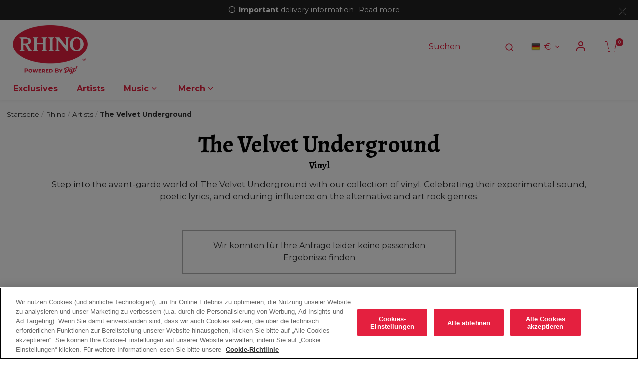

--- FILE ---
content_type: text/html;charset=UTF-8
request_url: https://shop.thisisdig.com/de/rhino/artists/the-velvet-underground/
body_size: 28785
content:
<!DOCTYPE html>
<html lang="de">
<head>




	

	





<script>var VWOPageContext = {};</script>

<script>
var VWOMeta = "Step into the avant-garde world of The Velvet Underground with our collection of vinyl. Celebrating their experimental sound, poetic lyrics, and enduring influence on the alternative and art rock genres.",
	VWOKeywords = "";
</script>



	

<!-- Start VWO Async SmartCode -->
<script type="text/plain" class="optanon-category-C0002" id="vwoCode">
window._vwo_code || (function() {
var account_id=210763,
version=2.0,
settings_tolerance=2000,
library_tolerance=2500,
use_existing_jquery=false,
hide_element='body',
hide_element_style = 'opacity:0 !important;filter:alpha(opacity=0) !important;background:none !important',
/* DO NOT EDIT BELOW THIS LINE */
f=false,w=window,d=document,v=d.querySelector('#vwoCode'),cK='_vwo_'+account_id+'_settings',cc={};try{var c=JSON.parse(localStorage.getItem('_vwo_'+account_id+'_config'));cc=c&&typeof c==='object'?c:{}}catch(e){}var stT=cc.stT==='session'?w.sessionStorage:w.localStorage;code={use_existing_jquery:function(){return typeof use_existing_jquery!=='undefined'?use_existing_jquery:undefined},library_tolerance:function(){return typeof library_tolerance!=='undefined'?library_tolerance:undefined},settings_tolerance:function(){return cc.sT||settings_tolerance},hide_element_style:function(){return'{'+(cc.hES||hide_element_style)+'}'},hide_element:function(){return typeof cc.hE==='string'?cc.hE:hide_element},getVersion:function(){return version},finish:function(){if(!f){f=true;var e=d.getElementById('_vis_opt_path_hides');if(e)e.parentNode.removeChild(e)}},finished:function(){return f},load:function(e){var t=this.getSettings(),n=d.createElement('script'),i=this;if(t){n.textContent=t;d.getElementsByTagName('head')[0].appendChild(n);if(!w.VWO||VWO.caE){stT.removeItem(cK);i.load(e)}}else{n.fetchPriority='high';n.src=e;n.type='text/javascript';n.onerror=function(){_vwo_code.finish()};d.getElementsByTagName('head')[0].appendChild(n)}},getSettings:function(){try{var e=stT.getItem(cK);if(!e){return}e=JSON.parse(e);if(Date.now()>e.e){stT.removeItem(cK);return}return e.s}catch(e){return}},init:function(){if(d.URL.indexOf('__vwo_disable__')>-1)return;var e=this.settings_tolerance();w._vwo_settings_timer=setTimeout(function(){_vwo_code.finish();stT.removeItem(cK)},e);var t=d.currentScript,n=d.createElement('style'),i=this.hide_element(),r=t&&!t.async&&i?i+this.hide_element_style():'',c=d.getElementsByTagName('head')[0];n.setAttribute('id','_vis_opt_path_hides');v&&n.setAttribute('nonce',v.nonce);n.setAttribute('type','text/css');if(n.styleSheet)n.styleSheet.cssText=r;else n.appendChild(d.createTextNode(r));c.appendChild(n);this.load('https://dev.visualwebsiteoptimizer.com/j.php?a='+account_id+'&u='+encodeURIComponent(d.URL)+'&vn='+version)}};w._vwo_code=code;code.init();})();
</script>
<!-- End VWO Async SmartCode -->




<meta charset=UTF-8>
<meta http-equiv="x-ua-compatible" content="ie=edge">
<meta name="viewport" content="width=device-width, initial-scale=1">

<title>Buy The Velvet Underground Vinyl | Rhino Store</title>
<meta name="description" content="Step into the avant-garde world of The Velvet Underground with our collection of vinyl. Celebrating their experimental sound, poetic lyrics, and enduring influence on the alternative and art rock genres."/>
<meta name="keywords" content=""/>




<meta property="og:image:alt" content="Logo">



<meta property="og:type" content="website">



<meta property="og:site_name" content="Rhino Store">



<meta property="og:title" content="The Velvet Underground Vinyl">



<meta property="og:url" content="https://shop.thisisdig.com/de/rhino/artists/the-velvet-underground/">



<meta property="og:description" content="Step into the avant-garde world of The Velvet Underground with our collection of vinyl. Celebrating their experimental sound, poetic lyrics, and enduring influence on the alternative and art rock genres.">



<meta property="og:image" content="https://shop.thisisdig.com/on/demandware.static/-/Sites-DIG-catalog/default/dw9e71f429/rhino_og.png">






<link rel="icon" type="image/png" href="/on/demandware.static/-/Sites/default/dwef66755d/DIG/images/favicon/rhino_favicon-v2.png" sizes="16x16" />


<link rel="icon" type="image/png" href="/on/demandware.static/-/Sites/default/dwef66755d/DIG/images/favicon/rhino_favicon-v2.png" sizes="48x48" />


<link rel="icon" type="image/png" href="/on/demandware.static/-/Sites/default/dwef66755d/DIG/images/favicon/rhino_favicon-v2.png" sizes="192x192" />


<style>
body {
opacity: 0;
}
</style>
<link rel="preload" as="style" href="/on/demandware.static/Sites-DIG-Site/-/de_DE/v1770012383860/css/global.css" data-cssvars onload="this.onload=null;this.rel='stylesheet'"/>

<link rel="preload" as="style" href="/on/demandware.static/Sites-DIG-Site/-/de_DE/v1770012383860/css/dig.css" data-cssvars onload="this.onload=null;this.rel='stylesheet'"/>




<style>
    @font-face {
        font-family: 'acf-font';
        src: url('/on/demandware.static/Sites-DIG-Site/-/default/dwa65f5426/fonts/acf-font.woff');
        src: url('/on/demandware.static/Sites-DIG-Site/-/default/dwa65f5426/fonts/acf-font.woff') format('woff');
        font-weight: normal;
        font-style: normal;
    }

    @font-face {
        font-family: 'Open Sans';
        src:url('/on/demandware.static/Sites-DIG-Site/-/default/dwe8365ad1/fonts/OpenSans-Regular.woff') format('woff');
        font-weight: normal;
        font-style: normal;
    }

    @font-face {
        font-family: 'Open Sans';
        src: url('/on/demandware.static/Sites-DIG-Site/-/default/dwb682a30f/fonts/OpenSans-Bold.woff') format('woff');
        font-weight: bold;
        font-style: normal;
    }
</style>


<link rel="stylesheet" href="/on/demandware.static/Sites-DIG-Site/-/de_DE/v1770012383860/css/search.css"  data-cssvars />

<link rel="stylesheet" href="/on/demandware.static/Sites-DIG-Site/-/de_DE/v1770012383860/css/components/breadcrumbs.css"  data-cssvars />

<link rel="stylesheet" href="/on/demandware.static/Sites-DIG-Site/-/de_DE/v1770012383860/css/experience/components/layouts/up4ProductsCarousel.css"  data-cssvars />

<link rel="stylesheet" href="/on/demandware.static/Sites-DIG-Site/-/de_DE/v1770012383860/css/experience/components/layouts/up2Cta.css"  data-cssvars />

<link rel="stylesheet" href="/on/demandware.static/Sites-DIG-Site/-/de_DE/v1770012383860/css/experience/components/assets/up2CtaTile.css"  data-cssvars />


<meta name="google-site-verification" content="" />


<!-- OneTrust Cookies Consent Notice start --> <script id="onetrustcdn" src="https://cdn.cookielaw.org/scripttemplates/otSDKStub.js" data-document-language="true" type="text/javascript" charset="UTF-8" data-domain-script="9908a03f-66cd-43ae-8e6d-0ed4c17d4249"></script>  <script type="text/javascript">        function OptanonWrapper() {    var allLinks = document.querySelectorAll('a[href*="https://www.wminewmedia.com/cookies-policy/"]:not([href*="?ot="])');   for (i = 0; i < allLinks.length; i++) {   let href = allLinks[i].href;  href = href + '?ot=' + document.getElementById('onetrustcdn').getAttribute('data-domain-script') + '&url=' + window.location.hostname;  allLinks[i].setAttribute("href", href);   allLinks[i].setAttribute("target", "_blank");   }   function callApi(url) {     const Http = new XMLHttpRequest();    Http.open("GET", url);    Http.send();  }   var baseUrl;var path = window.location.pathname.match(/^\/(de|it|es|fr|gb|eu)\//g);if(path != null && path.length > 0 ){  baseUrl = window.location.origin + path[0];}if (baseUrl == null){ var logo = $("a.logo-home"); if(logo != null && logo.length > 0){               baseUrl = $("a.logo-home")[0].href; }}if (baseUrl == null){  baseUrl = window.location.origin + '/';}var consentUrl = baseUrl + 'consent-tracking/';  var activeGroups = typeof OnetrustActiveGroups === 'string' ? OnetrustActiveGroups : '';   if (activeGroups.includes('C0002')) { consentUrl = consentUrl + '?consent=true'; callApi(consentUrl); }  else{ consentUrl = consentUrl + '?consent=false'; callApi(consentUrl); } var eOT = new Event("OneTrustGroupsUpdated"); document.dispatchEvent(eOT); }  </script> <link rel="stylesheet" type="text/css"     href="https://www.wminewmedia.com/cookies-policy/onetrust/ot.css"> <!-- OneTrust Cookies Consent Notice end -->


<script type="text/javascript">var digitalData = {"settings":{"reportSuites":"wmggbrhinostore,wmgwmirhinostore,wmggbglobal,wmg,wmgeu,wmguk","currencyCode":"EUR"},"content":{"artist":"Rhino","label":"Warner Music International","subLabel":"Rhino UK"},"page":{"pageInfo":{"pageName":"Rhino:Store:Artists:The Velvet Underground","language":"de_DE","server":"Rhino:Store","platform":"SFCC:Platinum:EU","storeID":"25530","devTeam":"WMG Commerce"},"category":{"primaryCategory":"Rhino:Store","pageType":"store:listing"}},"user":{"profile":{}}};</script>


<!-- Data Layer object Insertion --><script src="https://assets.adobedtm.com/launch-EN59508fcba8384036a9ee512e0ada9b93.min.js" async></script>





<link rel="preload" as="style" href="/on/demandware.static/Sites-DIG-Site/-/de_DE/v1770012383860/css/bis.css" />



<link rel="preconnect" href="//fonts.googleapis.com" />
<link rel="preconnect" href="//cdn.cookielaw.org" />







<link rel="preload" as="style" href="https://fonts.googleapis.com/css2?family=Alegreya:ital,wght@0,400..900;1,400..900&family=Montserrat:ital,wght@0,100..900;1,100..900&display=swap" />
<link rel="stylesheet" href="https://fonts.googleapis.com/css2?family=Alegreya:ital,wght@0,400..900;1,400..900&family=Montserrat:ital,wght@0,100..900;1,100..900&display=swap" />





<link rel="preload" as="style" href="/on/demandware.static/-/Sites-DIG-catalog/de_DE/v1770012383860/fontello-embedded.css" />

<link rel="stylesheet" href="/on/demandware.static/Sites-DIG-Site/-/de_DE/v1770012383860/icomoon/css/style.css" />
<style>
[class^="icon-"]::before, [class*=" icon-"]::before {
margin: 0;
}
</style>

<style data-cssvars>


:root {

--font-primary: 'Montserrat', 'Open Sans', sans-serif;


--font-secondary: 'Alegreya', 'Open Sans', sans-serif;

--text-primary: #333;
--text-secondary: #000;
--text-special: #e4203f;
--text-special-2: #787878;
--text-disabled: #AFAFAF;
--background-primary: #FFFFFF;
--background-secondary: #e8e8e8;
--background-special: #323232;
--background-special-2: #F5F5F5;
--success-primary: #222;
--success-primary-text: #fff;
--error-primary: #a30000;
--error-primary-text: #fff;
--border-primary: #b2b2b2;
--border-secondary: #e4203f;
--border-special: #777777;
--border-special-2: #F6F6F6;
--border-special-3: #000000;
--font-icons: 'acf-font', sans-serif;
--logo-width-mobile: 85px;
--logo-margin-mobile: 0 auto;
--logo-width-desktop: 150px;
--logo-margin-desktop: 0 auto 0 0;
--header-text-color-mobile: #e4203f;
--header-background-color-mobile: #fff;
--header-border-color-mobile: #eaeaea;
--header-text-color-desktop: #e4203f;
--header-background-color-desktop: #fff;
--header-border-color-desktop: #e4203f;
--header-back-cta-color: #777777;
--header-minicart-qty-background-mobile: #e4203f;
--header-minicart-qty-background-desktop: #e4203f;
--header-search-border-width-mobile: 1px;
--header-search-border-width-desktop: 1px;
--search-overlay-background-mobile: white;
--search-overlay-background-desktop: white;
--search-overlay-text-mobile: var(--text-primary);
--search-overlay-text-desktop: var(--text-primary);
--search-overlay-border-mobile: var(--border-primary);
--search-overlay-border-desktop: var(--border-primary);
--overlays-background-color-desktop: #fff;
--footer-background-color: #000;
--footer-background-color-accent: #5D16A6;
--footer-overlays-background-color: #5D16A6;
--footer-email-signup-background-color: #9f5efb;
--footer-collapsible-border-color: transparent;
--promo-text-color: #fff;
--promo-background-color: #222;
--email-signup-promo-text-color: #FFF;
--email-signup-promo-background-color: #333333;
--email-signup-overlay-text-color: #1A1A1A;
--email-signup-overlay-background-color: white;
--top-nav-items-alignment: flex-start;
--top-nav-text-color-mobile: #e4203f;
--top-nav-background-color-mobile: #fff;
--top-nav-text-color-desktop: #e4203f;
--top-nav-background-color-desktop: #fff;
--top-nav-font-size-mobile: 1em;
--top-nav-font-size-desktop: 1em;
--top-nav-rollover-text-color: #000;
--top-nav-rollover-background-color: transparent;
--top-nav-overlay-background-color: #fff;
--top-nav-overlay-text-color: var(--text-special);
--top-nav-overlay-item-border-color: var(--background-primary);
--top-nav-overlay-item-hover-text-color: var(--text-special);
--top-nav-overlay-item-hover-background-color: #fff;
--top-nav-overlay-item-hover-border-color: var(--background-secondary);
--top-nav-overlay-items-alignment: flex-start;
--product-tile-name-font-size-mobile: 1.1em;
--product-tile-name-font-size-desktop: 1.2em;
--product-tile-name-font-color: #000;
--product-tile-name-font-weight: bold;
--product-tile-price-font-size-mobile: 1em;
--product-tile-price-font-size-desktop: 1em;
--product-tile-price-font-color: #000;
--product-tile-price-font-weight: normal;
--product-tile-text-alignment: left;
--product-tile-rollover-background-color: #AFAFAF;
--product-tile-rollover-background-opacity: 0.5;
--ada-ctas-outline: none;
--promo-cta-close-color: #fff;
--emailpromo-cta-close-color: var(--promo-text-color);
/* Forms specific variables */
--form-title-case: none;
--form-cta-case: uppercase;
--form-label-case: none;
--form-label-color: var(--text-primary);
--form-border-color: #222;
--form-input-color: var(--text-primary);
--form-input-bg-color: #fff;
}
/* forms specific classes which use variables defined trough Theme Customizer */
.tcFormTitleCase {
text-transform: var(--form-title-case) !important;
}
.tcFormCTACase,
.tcFormCTACase:hover {
text-transform: var(--form-cta-case) !important;
}
.tcFormLabel {
text-transform: var(--form-label-case);
color: var(--form-label-color);
}
.tcFormInput,
.braintree-text-input,
.form-control.tcFormInput:focus,
.form-control.tcFormInput {
color: var(--form-input-color) !important;
background-color: var(--form-input-bg-color) !important;
border-color: var(--form-border-color) !important;
}
.tcFormInput.is-invalid:focus,
.tcFormInput.is-invalid {
border-color: var(--error-primary) !important;
}
/* Force Search Input to be black copy on white background CR WARBD-3164 */
.form-control.search-field::placeholder,
.form-control.search-field {
background-color: white !important;
color: black !important;
}
/* Force autofill styling to be identical to normal input styling CR WARBD-3154 */
input:-webkit-autofill,
input:-webkit-autofill:active,
input:-webkit-autofill:focus,
input:-webkit-autofill:hover,
select:-webkit-autofill,
select:-webkit-autofill:active,
select:-webkit-autofill:focus,
select:-webkit-autofill:hover,
select:-webkit-autofill option,
select:-webkit-autofill:active option,
select:-webkit-autofill:focus option,
select:-webkit-autofill:hover option {
-webkit-text-fill-color: var(--form-input-color) !important;
background-clip: initial !important;
-webkit-transition: none !important;
-webkit-box-shadow: 0 0 0 30px var(--form-input-bg-color) inset !important;
background-color: var(--form-input-bg-color) !important;
}
body {
font-family: var(--font-primary);


background-color: #FFFFFF;

}



/* Rhino css */

:root {
  --mega-menu-max-height: 550px !important;
}

.footer-email-signup {
display: none!important;
}

a,
a:hover,
a.normal,
.suggestions a {
  color: #e4203f;
}

h1,
h2,
h3,
h4,
h5,
h6 {
  font-family: var(--font-secondary);
}

h3 {
  margin-top: 1em;
}
h1,
h2,
h3,
h4 {
  font-weight: bold;
  margin-bottom: 0.5em;
}

.form-control,
.form-control::placeholder {
  color: var(--text-primary) !important;
}

.pricing {
  font-weight: bold;
}

.page {
  background: var(--footer-background-color);
}
#maincontent {
  background: #fff;
border-bottom: 4px solid var(--border-secondary);
}

.text-justify {
  text-align: unset !important;
}

/* Full width  */
.site-navigation.layout-middle-aligned,
.main-menu__inner.layout-middle-aligned,
.ACF-page .page-breadcrumbs .layout-middle-aligned,
.breadcrumbs.layout-middle-aligned {
  max-width: 100%;
}
.up-1-item-carousel.layout-middle-aligned {
  padding: 0 2%;
}
@media (min-width: 1024px) {
  #checkout-main.container,
  .cart-page {
        max-width: 1170px;
  }
}
@media (min-width: 1440px) {
  .ACF-page,
  .ACF-page .page-breadcrumbs .layout-middle-aligned,
  .site-navigation.layout-middle-aligned,
  .main-menu__inner.layout-middle-aligned,
  .breadcrumbs.layout-middle-aligned,
  .search-results.layout-middle-aligned {
    padding-inline: 2%;
    max-width: 1920px;
    margin-left: auto;
    margin-right: auto;
  }
  .up-1-item-carousel.layout-middle-aligned {
    max-width: 1920px;
    margin-left: auto;
    margin-right: auto;
    padding: 0;
  }
}

/* Header ------------------------------- */
header {
  border-bottom: 1px solid #b2b2b29e;
  box-shadow: 0px 0px 7px #00001112;
  position: relative;
}

/* toaster  */
.global_delivery-information {
  font-size: 0.9rem;
  padding: 0;
  margin: 0.7em !important;
}

/* main menu  */
.navbar.bg-inverse .navbar-nav .nav-link {
  font-weight: bold;
}
.nav-tabs .nav-link.active {
  color: var(--text-primary);
}
#wmg-header .multilevel-dropdown .dropdown-item .dropdown-link {
  font-weight: bold;
  white-space: normal;
}
.multilevel-dropdown .dropdown-item + .dropdown-item {
  border-width: 1px;
}

@media (min-width: 1024px) {
  .navbar.bg-inverse .nav-item {
    margin: 0;
  }

  .navbar.bg-inverse .navbar-nav .nav-link {
    padding: 20px 30px 10px 0;
    max-width: none;
  }
}

/* header icons and mini cart */
/* hide mini cart number bubble if cart is empty   */
.minicart-link[aria-label='Cart 0 Items'] .minicart-quantity {
  display: none;
}

.minicart .popover {
  min-height: 19.7rem;
}
.minicart .minicart-footer {
  border: 0;
}
.minicart h1 {
  font-size: 1.1rem;
}

header .wmg-header__minicart .minicart-quantity {
  width: 1.7em;
  height: 1.7em;
  line-height: 1.7em;
  color: #fff;
  right: 0;
}

@media (min-width: 1024px) {
  .nav-minicart-icon.icon-cart {
    font-size: 24px;
    opacity: 1;
  }
  header .wmg-header__account i {
    font-size: 24px;
    opacity: 1;
  }
  .navbar-header .navbar-header-link .nav-icon,
  .country-selector--desktop {
    opacity: 1;
  }
  .wmg-header .country-selector--desktop .dropdown-toggle span {
    font-size: 18px;
  }
  .country-selector--desktop .country-selector__icon-collapsed,
  .country-selector--desktop .country-selector__icon-expanded {
    padding-left: 3px;
  }
}

/* search  */
.nav-search-desktop .site-search input::placeholder {
  color: var(--header-text-color-desktop) !important;
}
 .site-search input {
  border-color: var(--header-text-color-desktop);
 }
.nav-search-desktop .site-search input {
  border-color: var(--header-text-color-desktop);
  border-width: 0 0 1px 0;
  padding-left: 4px;
  padding-bottom: 6px;
  font-size: 1rem;
}
.nav-search-desktop .site-search input:focus {
  border-color: var(--header-text-color-desktop);
}
header .wmg-header__search .nav-search-desktop .site-search .header-search {
  font-size: 19px;
  right: 0;
  margin-top: 2px;
}

/* breadcrumbs  */
.breadcrumbs {
  line-height: 1.2;
  padding: 1em;
  font-size: 0.85em;
}
.page-breadcrumbs .page-breadcrumbs__link {
  color: var(--text-primary);
  font-size: inherit;
}
.product-breadcrumb .page-breadcrumbs__link:nth-last-of-type(2) {
  font-weight: normal;
}
.page-breadcrumbs__link.active {
  font-weight: bold;
}

/* Hide store name breadcrumb  */
.page-breadcrumbs__link[href*='/dig/?pdshow=true'],
.page-breadcrumbs__link[href*='/dig/?pdshow=true'] + .breadcrumb-divider {
  display: none;
}

.product-to-remove {
  font-weight: bold;
}

/* currency selector  */
.country-selector--desktop .dropdown-item:hover span:last-child {
  text-decoration: underline;
}
.country-selector--desktop .dropdown-menu {
  border: 1px solid rgba(0, 0, 0, 0.2);
  border-radius: 0.1875rem;
  font-size: 0.9rem;
}
.wmg-header .country-selector--desktop .dropdown-toggle {
  padding-block: 10px;
}
.wmg-header__country-selector {
  margin-left: 10px;
}

/* Homepage ------------------------------- */
.experience-assets-up2CtaTile {
  margin-top: 10px !important;
  overflow: hidden;
}
.up-1-item-carousel__carousel-wrapper .glide__bullets {
  bottom: -30px;
}
.up-1-item-carousel .glide__bullet, .up-1-item-carousel__carousel-wrapper .glide__bullet {
  background: var(--text-special)
}

/* PLP ------------------------------- */

.product-tile .image-container .quickview:hover {
  color: var(--text-primary);
}
.product-tile .tile-body .pdp-link a {
  text-transform: uppercase;
  font-family: var(--font-secondary);
      margin-top: .1em;
    display: block;
    line-height: 1.3;
}



/* Sold out styling product tile styling */

.product-tile .badges {
  left: 0;
  bottom: 0;
  top: auto;
  /* top: 3%; */
  transform: unset;
  font-size: 0.85em;
}
.sold_out,
.product-tile .sold_out {
  background: var(--text-secondary);
  color: #fff;
  border-radius: 0;
  display: block;
  border: 0;
  font-weight: normal;
  padding: 0.4em 0.7em;
  text-transform: uppercase;
}

.main-image .sold_out {
  font-size: 0.9em;
}

.product-tile .image-container:has(.sold_out) a.tile-image__link::before {
  display: none!important
}
.product-tile .image-container:has(.sold_out) .tile-image {
  filter: grayscale(1);
  opacity: 0.5;
  transition:
    transform 0.3s ease-in-out,
    opacity 0.2s,
    filter 0.2s;
}

/* prevent layout shift when selecting a merch size  */
.primary-images .thumbnails {
  width: 80px;
}


.product-detail-tabs .card-header {
      font-size: 1.2rem;
    font-family: var(--font-secondary);
    font-weight: bold;
    color: var(--text-secondary);
    opacity: 1;
    position: relative;
}
.product-detail-tabs .card-header a {
  display: block;
  padding-right: 20px;
color: var(--text-primary);
}
.product-detail-tabs .card-header::after {
    content: '\e803';
    font-family: 'fontello';
        position: absolute;
    top: 50%;
    right: 10px;
    transform: translateY(-50%);
}


/* Fix zoom on PDP  */
.glide__slides {
  /* touch-action: pan-Y pinch-zoom; */
  touch-action: unset;
}

/* size buttons  */
.product-detail .attribute--size{
      margin-top: 1em;
    margin-bottom: .5em;
}
.product-detail .attribute--size .swatch-circle {
  border-radius: 0.2em;

  background: none;
  color: var(--text-primary);
  border-color: var(--border-secondary);
  border-width: 1px;
  background: #fff;
}
.product-detail .attribute--size .swatch-circle.unselectable {
  background: #eee !important;
  color: #000000 !important;
  border-color: #b4b4b4 !important;
}
.product-detail .swatch-circle.selected.size-value,
.product-detail .swatch-circle.selected.size-value:hover {
  border: 0;
  background: var(--text-special);
  color: #fff !important;
}
button.swatch-attribute:hover span.swatch-circle.size-value {
  border-color:  var(--text-special);
  color: var(--text-special);
}


/* hide &quot;Sort By&quot; where refinement filters are not used (not enough products to need sort by or filters) */
@media (min-width: 1024px) {
  .page:not(:has(.refinements)) .product-grid.row {
    margin-left: -9px;
    margin-right: -9px;
  }

  .page:not(:has(.refinements)) .product-search-results__inner-wrapper {
    padding-left: 0;
  }

  .page:not(:has(.refinements)) .search-results {
    margin-top: 0;
  }

  .page:not(:has(.refinements)) .product-search-results__inner-wrapper {
    flex: 0 0 100%;
    max-width: 100%;
  }

  .page:not(:has(.refinements)) .sort-by-select:focus .dropdown-indicator {
    fill: var(--text-primary);
  }
}

.page:not(:has(.refinements)) .sort-by-select-wrapper,
.page:not(:has(.refinements)) .search-filters-wrapper {
  display: none !important;
}

.sort-by-select {
  background-color: #fff;
}

.search-filters-wrapper .mobile-sort-by {
  padding: 1em;
}

.page:not(:has(.refinements)) .refinement-bar {
  margin-bottom: 0;
}

.refinement-artist li button:hover {
  text-decoration: underline;
}

.search-results .refinement-bar .search-sort-by-wrapper {
  display: block;
}

@media (min-width: 1024px) {
  .refinement-button .icon-check::before {
    margin-left: 0;
  }

  .search-results .refinement-bar div {
    display: block;
  }

  .product-search-results__inner-wrapper {
    flex: 0 0 75%;
    max-width: 75%;
  }

  .search-results .refinement-bar {
    margin-left: 0;
    padding-right: 1rem;
    width: 85%;
  }

  .search-results .refinements .refinement i:before,
  .refinements ul button {
    color: #000;
  }

  .refinement .card-header h2 {
    color: #000;
  }

  .refinements ul button {
    text-align: left;
    margin-bottom: 0.5em;
    line-height: 1.1;
  }
}

/* PDP ------------------------------- */

.product-detail h1.product-name {
  margin-top: 0.1em;
  font-weight: bold;
  line-height: 1.2;
  font-size: 3.125em;
  color: var(--text-secondary);
}
@media (max-width: 768px) {
 .product-detail h1.product-name {
        line-height: 1.1;
    font-size: 2.8em;
  }
}

.product-detail-tabs .nav-tabs .nav-link {
  font-size: 1.1rem;
  font-weight: bold;
  line-height: 1.5;
  opacity: 1;
  margin-right: 0;
}

.pdp-alerts hr {
  display: none;
}

.product-detail .brandIdentifier,
.product-quickview .brandIdentifier {
  font-family: var(--font-primary);
  font-size: 1rem;
  margin: 0;
}

.attribute label {
  display: inline-block;
  margin-right: 0.3em;
  font-weight: normal;
}
.attribute .quantity-select {
  font-weight: bold;
}

.product-description {
  margin: 1em 0;
}

.product-detail .price {
  font-size: 2rem;
  color: var(--text-secondary);
}
.container.product-detail {
  margin-top: 0;
}
@media (min-width: 1024px) {
  .container.product-detail {
    margin-top: 30px;
  }
}

.main-image-wrapper .view-large-image-container {
  background-color: #000000ad;
}

/* Buttons */
.btn-primary,
.btn-outline-primary,
.checkout-continue .checkout-btn,
.add-to-cart-global,
.prices-add-to-cart-actions .add-to-cart {
  background: var(--text-special);
  border: 1px solid var(--text-special);
  color: white;
  text-decoration: none !important;
  font-family: var(--font-primary);
  padding: 1em;
  line-height: 1.1;
  text-transform: uppercase;
  font-weight: bold;
  box-shadow: rgba(0, 0, 0, 0.4) 2px 2px 3px;
  max-width: 25em;
  font-size: 1.1rem;
}

.btn-primary:hover,
.btn-outline-primary:hover,
.checkout-continue .checkout-btn:hover,
.add-to-cart-global:hover,
.prices-add-to-cart-actions .add-to-cart:hover {
  /* transform: scale(1); */
  background-color: #fff;
  color: var(--text-special);
}


.btn-primary.disabled,
.btn-primary:disabled {
  background-color: #e4e4e4;
}

.add-to-cart-global {
  width: 100%;
}
.add-to-cart-global[disabled],
.add-to-cart-global[disabled]:hover,
.prices-add-to-cart-actions .add-to-cart[disabled],
.prices-add-to-cart-actions .add-to-cart[disabled]:hover {
  transform: none;
  color: #fff;
      opacity: 1;
    background: #515050;
    border-color: #515050;
    box-shadow: none;
}

.btn-secondary,
.btn-add-new,
.btn-show-details {
  font-size: 14px;
}

.minicart-footer .checkout-btn {
  font-size: 1.1em;
}

@media (max-width: 1023px) {
  .prices-add-to-cart-actions .cart-and-ipay {
    background: none;
  }
  .prices-add-to-cart-actions {
    padding: 0;
  }
  .prices-add-to-cart-actions .sticky-button {
    margin: 0;
    width: 100%;
  }

  /* .prices-add-to-cart-actions .cart-and-ipay button,
  .btn-primary,
  .btn-outline-primary,
  .checkout-continue .checkout-btn {
    background: var(--background-secondary);
    border-color: var(--background-secondary);
  } */

  .prices-add-to-cart-actions .row {
    margin: 0;
  }
}

.modal-content .btn {
  border: 1px solid var(--text-special);
  text-transform: uppercase;
  font-size: 1rem;
}

.btn-outline-primary:active,
.btn-outline-primary:focus,
.btn-outline-primary:hover {
  border-color: var(--text-special);
  background: #fff;
  color: var(--text-special);
}
.btn {
  line-height: 1;
}

.btn-secondary {
  background: none;
  font-family: var(--font-primary);
  border: 1px solid var(--text-primary);
}

.btn-secondary {
  color: var(--text-primary);
}

.btn-shop-all {
      text-transform: uppercase;
    font-weight: bold;
        line-height: unset;
    font-size: 1rem;
    margin: 4% auto 2%;
    display: block;
    width: 16em;
    width: fit-content;
}

/* Footer ------------------------------- */
.back-to-top {
  color: #000;
}

footer {
  font-size: 0.9em;
}

footer a:hover,
footer .menu-footer.content a:hover {
  color: var(--text-special);
}

footer .btn-primary.footer-email-signup__cta {
  border: 1px solid #fff;
}
.copyright-notice {
  font-size: 0.9em;
  color: #ccc;
}
.legal-bar a {
  color: inherit;
}
.legal-bar a:hover {
  text-decoration: underline;
}

footer .social-links {
  margin-top: 13px;
}

footer .social-links a:hover {
  color: #fff;
}

footer .social {
  display: none;
}

@media (max-width: 1023px) {
  footer .links {
    column-width: 10em;
    max-width: 32em;
  }
  .logo-socials {
    text-align: center;
  }

  footer .block-title {
    font-size: 1em;
    margin-top: 1em;
  }

  .footer-container a {
    display: inline-block;
    padding: 0.3em 0;
  }

  footer .social-links li {
    margin-right: 20px;
  }

  footer .social-links a:before {
      font-size: 20px;
  }

  footer .social-links {
        justify-content: center;
  }
  footer .collapseWrapper h2.title {
    /* justify-content: center; */
            font-size: 1.1rem;
        margin: 1em 0 .5em;
  }
  footer .collapseWrapper h2.title i {
    position: absolute;
    right: 0;
    display: none;
  }
  footer .collapse:not(.show) {
    display: block;
    column-width: 10em;
  }
}

footer .row {
  margin: 0;
}

footer .footer-email-signup__label span,
footer .footer-email-signup__label a {
  color: var(--text-special-2);
}

footer,
footer a {
  color: #fff;
}
footer .footer-email-signup__title {
  font-size: 2.7em;
  font-weight: normal;
  color: #fff;
  line-height: 1;
}

footer .footer-email-signup__label span,
footer .footer-email-signup__label a {
  color: inherit;
  font-size: inherit;
}

footer {
  display: flex;
  flex-direction: column;
}

.footer-email-signup .footer-email-signup__email-field {
  background: white;
  color: var(--text-primary);
  font-size: 1rem;
}

.footer-item .title {
  text-transform: uppercase;
  color: inherit;
}
.footer-email-signup {
  order: -1;
  background-color: #ececec;
  border-top: 4px solid var(--border-secondary);
  border-bottom: 4px solid var(--border-secondary);
}
form.footer-email-signup__form::before {
  content: 'Stay In Touch';
  text-align: center;
  display: block;
  line-height: 1;
  font-family: var(--font-secondary);
  margin-bottom: 0.5em;
  font-size: 2.6rem;
  max-width: 20em;
  text-wrap: balance;
  margin: 0 auto;
  color: var(--text-secondary);
  font-weight: bold;
}
form.footer-email-signup__form .form-group.required:first-of-type::before {
  content: 'Get on the list to find out about new releases, upcoming events, and more from Rhino.';
  display: block;
  color: var(--text-primary);
  max-width: 26em;
  text-align: center;
  margin: 1em auto;
}
.footer-email-signup__title {
  display: none;
}

.footer-email-signup .custom-control {
  margin-bottom: 0.5em;
}

.footer__top-image {
  width: 100%;
}

.footer-email-signup .footer-email-signup__cta.icon-mail {
  padding: 10px;
  align-items: center !important;
  justify-content: center;
  border-color: var(--border-secondary);
}
.footer-email-signup  .icon-mail::before {
  font-size: 24px;
  margin: 0;
}
.footer-email-signup__label {
  font-size: 0.9em;
}
.footer-email-signup__form {
  max-width: 43em;
  margin: 2em auto 1em;
}

footer .footer-email-signup__label span,
footer .footer-email-signup__label a {
  color: inherit;
}

/* Checkout ------------------------------- */
.login-page {
  margin-top: 0;
  padding-top: 1em;
}
a#password-reset {
  text-decoration: underline;
  color: var(--text-special);
  text-transform: capitalize;
}
a#password-reset:hover {
  text-decoration: none;
}



.btn-add-new,
.btn-show-details {
  padding: 0.5em 1em;
  border-color: var(--text-special);
}

.btn-add-new:hover,
.btn-show-details:hover {
  color: var(--text-special) !important;
  text-decoration: none;
}

.info-icon .tooltip,
.info-icon .icon {
  border: 1px solid #aaa !important;
  color: #fff;
  background-color: #000;
}

.info-icon .icon {
  border-radius: 50%;
}

.info-icon .tooltip:after {
  border-top-color: #aaa;
}

.cart-page .checkout-continue .checkout-btn {
  font-size: inherit;
}

h1.page-title::before{
  content: '';
    display: block;
}
h1.page-title,
h1.page-title::before {
  background-color: var(--text-secondary);
  color: #fff;
}
.continue-shopping-link {
  color: var(--text-special);
}
.promo-code-submit .promo-code-btn {
  height: 3.3em;
}
.product-info .delete-button-wrapper .remove-btn-lg {
  align-items: center;
}

.card-body .btn {
  max-width: 100%;
  text-transform: uppercase;
}
.next-step-button button {
  max-width: 100%;
}

.edit-button {
  text-decoration: underline;
}
.edit-button:hover {
  text-decoration: none;
}

.order-confirmation-continue-shopping {
  margin: auto;
}


@media (min-width: 1024px) {
  .search-results {
    margin-top: 0;
  }
}

.search-results img {
  max-width: 100%;
  margin: 0 auto 1em;
  display: block;
}

.card-header {
  background: #fff;
}

.view-all-artists {
  display: inline-block;
  font-size: 14.4px;
  color: var(--text-special) !important;
  padding-left: 20px;
  margin-top: 20px;
}

.nav-item__back-cta {
  display: none;
}

footer .footer-email-signup__email-field:focus {
  color: var(--text-special-2);
}

footer .custom-checkbox .custom-control-input:checked ~ .custom-control-label:before {
  background-color: #fff;
}

@media (min-width: 1440px) {
  .promo-code-form .coupon-code-field {
    height: 48px;
  }
}
/* 
.ACF-page .email-signup__form input:focus,
.ACF-page .email-signup__form input {
  color: var(--text-primary);
}

.ACF-page .email-signup .custom-checkbox .custom-control-input:checked ~ .custom-control-label:after {
  color: var(--text-primary);
} */

.card-header a {
  color: var(--text-special);
}
.card-header h2,
.card-header h3,
.card-header h4,
.card-header h5 {
  color: var(--text-primary);
}

.accordion-content-tab__title,
footer h2,
.quick-view-dialog .add-to-cart-global,
.choose-bonus-product-dialog .add-to-cart-global,
button.btn.button-cart-mailmeback {
  font-weight: 500;
}

.product-info .delete-button-wrapper .remove-btn-lg i:before {
  color: #000;
}

.btn-outline-primary {
  border: 1px solid;
}

button.btn.button-cart-mailmeback {
  font-size: 24px;
}

.product-quickview .button-cart-mailmeback {
  line-height: 48px;
  padding: 0 18px;
  font-size: 24px;
}

button.update-cart-product-global.button-cart-mailmeback {
  line-height: 56px;
}

.btn-primary:active,
.btn-primary:focus,
.btn-primary:hover,
.btn-secondary:active,
.btn-secondary:focus,
.btn-secondary:hover {
  background: #fff;
  border-color: var(--text-special);
  color: var(--text-special);
}

#wmg-header .multilevel-dropdown .dropdown-item .dropdown-link {
  line-height: 1.25;
  font-weight: normal;
  font-size: 1rem!important;;
}
.multilevel-dropdown .dropdown-item .dropdown-link:hover {
  color: var(--top-nav-text-color-desktop);
  text-decoration: underline;
}

#homepage-rhino .experience-layouts-up1ItemCarousel {
  max-width: 100%;
}

.delivery-info p {
  font-family: var(--font-primary) !important;
}

@media (min-width: 1024px) {
  .navbar.bg-inverse .navbar-nav .nav-link {
    padding-left: 8px;
  }
}

/* White background for all product images */
.product-tile .tile-image {
  background: #fff;
}

.availability.non-input-label {
  display: none;
}



[role='main'] p {
  max-width: 47em;
  margin-bottom: 1em;
  font-size: 1.05rem;
}

.container.search-results p {
  margin: 0;
  max-width: unset;
}

h1.page-title,
/* .btn-primary, */
.btn-secondary,
.new-arrivals-products .new-arrivals-products__title,
.product-detail .brandIdentifier,
.product-quickview .brandIdentifier,
.product-detail-tabs .nav-tabs .nav-link,
.product-detail .product-name,
.footer-email-signup h2 {
  text-transform: none;
}

.product-detail-tabs h4 {
  margin-top: 2em;
}

.btn-primary,
.btn-outline-primary,
.checkout-continue .checkout-btn,
.prices-add-to-cart-actions .add-to-cart {
  /* padding: 0.8em 1.2em 0.5em; */
}

.search-results h1 {
  font-weight: bold;
  text-align: center;
  margin: 0 auto;
  padding: 0;
  color: #000;
}

@media (min-width: 1024px) {
  .search-results h1 {
    font-size: 4em;
    margin: 0 auto 0.5em;
  }
}

.product-detail .brandIdentifier {
  font-size: 1.2rem;
  font-weight: bold;
}

/* Search box adjustments */
[id='search-results'].suggestions-list .col-9 {
  flex: unset;
  max-width: unset;
}

.suggestions {
  width: 100%;
  min-width: 19em;
  /* left: 1px; */
}

.suggestions .row {
  flex: unset;
  max-width: 100%;
  display: block;
}

.suggestions .item .col-9 {
  flex: 0 0 100%;
  max-width: 100%;
}

.suggestions-list img {
  margin-right: 10px;
}

.suggestions-list {
  padding: 0;
  width: 100%;
}

.suggestions .item .col-9,
.suggestions-list .row {
  margin: 0 0 10px;
  padding: 0;
}

.suggestions-list .header,
.suggestions-list .items {
  padding: 1em;
  margin: 0;
}


.suggestions-list .items {
  padding: 0 1em;
}

@media (max-width: 768px) {
  .suggestions-list .header,
  .suggestions-list .items {
    padding: 1em 0;
  }
  .suggestions-list .items { 
    padding-top: 0;
  }
}

.suggestions__product-img {
  display: block;
}

.suggestions .col-12 {
  padding: 0;
}

.suggestions-list .header {
  font-family: var(--font-secondary);
  font-weight: bold;
  font-size: 1rem;
}

.suggestions-list .name {
  font-size: 0.9em;
}



header .site-navigation {
  padding-top: 0;
}

@media (max-width: 1024px) {
  header .wmg-header__minicart i {
    font-size: 30px;
  }
}

.wmg-artist-logo--mobile {
  margin-top: 8px;
  margin-bottom: 8px;
  position: relative;
  top: 3px;
}

/* bundle includes */
.product-set-options-form p {
  font-weight: bold;
  margin-bottom: 0.5em;
}

.product-set-options-form .col-12 {
  margin-bottom: 0.2em !important;
  padding-left: 0.5em;
}

.product-set-options-form .col-12 p {
  font-weight: normal;
}

.product-desctiption {
  margin: 1em 0;
}

div.availability {
  margin-top: 1em;
}

div.availability .not-available {
      font-weight: bold;
    margin: 1em 0;
    display: block;
}

div.availability .availability-msg {
  margin-left: 0;
  max-width: 31em;
}

div.availability .availability-msg p {
  margin-bottom: 0;
}


[data-is-pre-order='true'] {
  background: #eeeeee73;
  padding: 1em;
  border: 1px solid #e1e1e1;
  color: black;
  margin-top: 1em;
}

[data-is-pre-order='true'] p {
  font-weight: bold;
  font-family: var(--font-secondary);
  font-size: 1.2rem;
}

span.pre-order-note {
  font-size: .85rem;
}
div.availability [data-is-pre-order='true'].availability-msg p {
margin: 0 0 .2em;
}

.product-tile .badges {
  margin: 0;
}

.category-intro {
  background: #f1f0f2;
  padding: 1em 5%;
  text-align: center;
  margin: 1em 0 0.5em;
}

.wmg-pd-content-asset .category-intro,
.container.search-results .category-intro {
  margin: 1em 0 0.5em;
  max-width: unset;
  font-size: 1rem;
}

@media (min-width: 1024px) {
  .wmg-pd-content-asset .category-intro,
  .container.search-results .category-intro {
    margin: 1em 0;
  }
}

#pane-A .card-body {
  max-width: 47em;
  font-size: 1.05rem;
}

#pane-A .card-body ul li {
  padding-left: 1.3rem;
  margin-bottom: 0.5rem;
}

#pane-A .card-body ul li::before {
  margin-left: -1.3rem;
}

/* youtube embeds */
.video {
  aspect-ratio: 16 / 9;
  width: 100%;
  height: auto;
}


.search-results h1.page-heading {
  font-size: 1em;
  margin: 0;
  padding: 1em 0 0;
}

/* revert default styling */
.ACF-page .category-name,
.search-results .category-name {
  font-weight: bold;
  text-align: center;
  margin: 0 auto;
  padding: 0;
  font-size: 2.5rem;
}


@media (min-width: 1024px) {
  .ACF-page .category-name,
  .search-results .category-name {
    font-size: 4em;
    margin: 0 auto 0.5em;
  }
}

/* New Artist category headings */
.category--text-heading {
  text-align: center;
  margin-bottom: 1.5rem;
  margin-top: 0.5rem;
  padding: 0 1em;
}

.category--text-heading h1 {
  background: none;
  font-size: 3rem;
  padding: 0;
  position: relative;
  color: #000;
  margin: 0;
  line-height: 1;
}
/* 
.category--text-heading h1::before {
  content: '';
  display: inline-block;
  border-top: 4px solid;
  width: 100px;
  position: absolute;
  top: 0;
  left: 50%;
  transform: translateX(-50%);
  border-radius: 4px;
} */

.category--text-heading h1 span {
  display: block;
  font-size: 0.4em;
  margin: .4em 0;
}

[id='maincontent'] .category--text-heading p {
  max-width: 64em;
  margin: 1em auto 0;
  text-wrap: pretty;
}

@media (max-width: 768px) {
  .category--text-heading p {
    font-size: 1rem;
  }
}

.wmg-artist-logo--desktop {
  top: 10px;
  position: relative;
  z-index: 1;
}

#homepage-rhino .experience-layouts-up1ItemCarousel .layout-middle-aligned {
  padding: 0;
}

@media (min-width: 1440px) {
  #homepage-rhino .experience-layouts-up1ItemCarousel .glide__arrow-left-wrapper {
    left: -60px;
  }

  #homepage-rhino .experience-layouts-up1ItemCarousel .glide__arrow-right-wrapper {
    right: -60px;
  }
}

/* override link colour in poor html descriptions! */
.product-desctiption a,
.product-desctiption a span {
  color: inherit !important;
}

/* center align checkout header */
.checkout-header .logo-home {
  margin: 0 auto 15px;
}

header .header-banner {
  color: var(--promo-text-color);
}

.icon-mail:before {
  margin-top: -13px;
}

/* Free shipping promo */
.single-approaching-discount {
  padding: 1em;
  font-weight: bold;
  background: var(--promo-background-color);
  color: var(--text-primary);
}

.promotions .content {
  font-weight: bold;
  color: var(--text-primary);
}

@media (max-width: 768px) {
  .promotions .content {
    padding: 1em;
    text-align: center;
  }
}

/* Filters */
.refinement-button,
.refinement-artist li button {
  margin-bottom: 0.2em !important;
}

.refinement-button__text,
.refinement-artist li button {
  font-size: 0.9rem;
}

.refinement-button__text,
.refinement-artist li button span {
  margin-left: 1em;
}

.refinement-artist ul li {
  margin-bottom: 0.5em !important;
}

.refinement-artist li button .acf-icon-check,
.refinement-artist li button .acf-icon-check-empty {
  border: 1px solid var(--border-special);
  line-height: 15px;
  width: 15px;
  height: 15px;
  background: #fff;
}

.refinement-artist li button .acf-icon-check-empty::before {
  display: none;
}

.refinement-artist li button .acf-icon-check::before {
  margin: 0;
}

.refinement-artist li button .selected {
  font-weight: bold;
}
.refinement-artist li button .acf-icon-check::before {
  content: '\e804';
  font-size: 0.9em;
  font-family: fontello;
  display: block;
  line-height: 1.1;
}

.experience-component.experience-assets-productTile {
  display: contents;
}

/* product carousels  */
.new-arrivals-products .new-arrivals-products__title,
.experience-component h2.products-carousel__title {
  text-align: left;
  font-size: 2.2rem;
  color: var(--text-secondary);
  margin: 2em 0 0;
  display: block;
  text-transform: uppercase;
}

p.new-arrivals-products__description,
.experience-component p.products-carousel__description {
  display: inline-block;
  font-weight: bold;
  margin-left: 0.11em;
  font-size: 1.5em;
  font-family: var(--font-secondary);
  color: var(--text-special-2);
  margin-bottom: 0;
}
.experience-component .products-carousel__carousel-wrapper .tile-image {
  border: 1px solid #eeeeee;
  box-shadow: 2px 2px 2px #00000017;
}
.products-carousel.layout-minor-margins {
  overflow: visible;
}
@media (min-width: 1024px) {
    .up-1-item-carousel .glide__arrow-right-wrapper,
  .products-carousel__carousel-wrapper .glide__arrows-right {
    right: -1%;
  }
  .up-1-item-carousel .glide__arrow-left-wrapper,
  .products-carousel__carousel-wrapper .glide__arrows-left {
    left: -1%;
  }
}
@media (min-width: 1920px) {
  .up-1-item-carousel .glide__arrow,
  .products-carousel__carousel-wrapper .glide__arrow {
    transition: color 0.2s;
  }
  .up-1-item-carousel .glide__arrow:hover,
  .products-carousel__carousel-wrapper .glide__arrow:hover {
    color: var(--text-special);
  }
  .up-1-item-carousel .glide__arrow-right-wrapper,
  .products-carousel__carousel-wrapper .glide__arrows-right {
    right: -53px;
  }
  .up-1-item-carousel .glide__arrow-left-wrapper,
  .products-carousel__carousel-wrapper .glide__arrows-left {
    left: -53px;
  }
}

@media (max-width: 1439px) {
  .glide__arrows .glide__arrow {
    width: 32px;
    background: #000;
    border-radius: 100%;
    transition: background-color 0.2s;
  }

  .glide__arrows .glide__arrow::before {
    color: #fff;
    position: relative;
    right: 2px;
  }
  .glide__arrows .glide__arrow:hover {
    background: var(--text-special);
  }
  .up-1-item-carousel .glide__arrows-right,
  .products-carousel__carousel-wrapper .glide__arrows-right {
    right: -1.5%;
  }
  .up-1-item-carousel .glide__arrows-left,
  .products-carousel__carousel-wrapper .glide__arrows-left {
    left: -1.5%;
  }
}

/* 3 img banners  */
.up-3-products--with-image-tile .experience-region {
  gap: 20px;
  margin-top: 3em;
}
.up-3-products--with-image-tile section.imageTile__image-container {
  border: 1px solid #eee;
  padding: 30px 10%;
}
@media (max-width: 1024px) {
  .up-3-products--with-image-tile section.imageTile__image-container {
    margin-top: 20px;
  }
  .up-3-products--with-image-tile .experience-region {
    margin-top: 0;
    padding: 0 20px;
  }
}

.up-3-products--with-image-tile img {
  transition: all 0.3s;
}
.up-3-products--with-image-tile a:hover img {
  transform: scale(1.05);
}

/* bold parent category headings on mobile  */
.dropdown-item.top-category a {
  font-weight: bold;
}

/* remove Artist dropdown on desktop  */

@media (min-width: 1024px) {
  #dig-artists-1 .nav-item__icon,
  #dig-artists-1 ~ .dropdown-menu {
    display: none;
  }
}

.artist-list {
  display: flex;
  flex-wrap: wrap;
  gap: 2em;
}
.artist_by_letter li {
  margin: 0.25em 0;
}
.artist_by_letter {
  flex: 1 1 20em;
  max-width: 100%;
}
.artist-list a {
  color: var(--text-primary);
  text-decoration: underline;
  padding: 0.1em 0;
  display: inline-block;
}
.artist-list a:hover {
  text-decoration: none;
}


.search-results .refinement-bar div,
.filter-results {
  display: block;
}

.promotions hr {
  display: none;
}

.product-detail-tabs .card-body iframe {
  max-width: 100%;
}

#homepage-rhino .experience-component {
  max-width: 1200px;
  margin: auto;
}

/* Richard Hawley sashes  */
.product[data-pid='5021732729804'] .product-tile .image-container,
.product[data-pid='5021732727121'] .product-tile .image-container,
.product[data-pid='5021732729828'] .product-tile .image-container {
  overflow: visible;
}
.product[data-pid='5021732729804'] a.tile-image__link::before,
.product[data-pid='5021732727121'] a.tile-image__link::before,
.product[data-pid='5021732729828'] a.tile-image__link::before {
  content: 'Includes Signed Postcard';
  position: absolute;
  bottom: 0;
  background: #e5a326;
  background: #e5a326d9;
  padding: 0.2em 0.5em;
  font-size: 0.8em;
  width: fit-content;
  display: inline-block;
  left: 0;
  right: auto;
  z-index: 1;
  color: black;
  bottom: -4px;
}

.slick-arrow i:before {
  color: #000;
}
.slick-disabled {
  opacity: 0.1;
  cursor: default !important;
}
.primary-images .main-image-wrapper img {
  cursor: default;
}
.view-large-image {
  text-decoration: underline;
  border: 0;
}

/* Signed sashes  */
.product[data-pid='5026854055244'] .product-tile .image-container {
  overflow: visible;
}
.product[data-pid='5026854055244'] a.tile-image__link::before {
  content: 'Signed';
  position: absolute;
  bottom: 0;
  text-transform: uppercase;
  background: #ffdd31;
  padding: 0.2em 0.5em;
  font-size: 0.8em;
  width: fit-content;
  display: inline-block;
  left: 0;
  right: auto;
  z-index: 1;
  color: black;
  bottom: -4px;
}
.signed-badge {
  text-transform: uppercase;
  background: #ffdd31;
  padding: 0.2em 0.5em;
  font-weight: normal;
  width: fit-content;
  display: inline-block;
  color: #000;
}

/* OneTrust banner */

#onetrust-consent-sdk #onetrust-pc-btn-handler,
#onetrust-consent-sdk #onetrust-reject-all-handler,
#onetrust-consent-sdk #onetrust-accept-btn-handler {
  background: var(--text-special) !important;
  color: #fff !important;
}

#onetrust-consent-sdk #onetrust-banner-sdk a[href] {
  color: var(--text-primary) !important;
}


.item-shipping-restrictions {
color: var(--error-primary) !important;
}
</style>




<link rel="canonical" href="https://shop.thisisdig.com/de/rhino/artists/the-velvet-underground/" />

<script type="text/javascript">//<!--
/* <![CDATA[ (head-active_data.js) */
var dw = (window.dw || {});
dw.ac = {
    _analytics: null,
    _events: [],
    _category: "",
    _searchData: "",
    _anact: "",
    _anact_nohit_tag: "",
    _analytics_enabled: "true",
    _timeZone: "Europe/London",
    _capture: function(configs) {
        if (Object.prototype.toString.call(configs) === "[object Array]") {
            configs.forEach(captureObject);
            return;
        }
        dw.ac._events.push(configs);
    },
	capture: function() { 
		dw.ac._capture(arguments);
		// send to CQ as well:
		if (window.CQuotient) {
			window.CQuotient.trackEventsFromAC(arguments);
		}
	},
    EV_PRD_SEARCHHIT: "searchhit",
    EV_PRD_DETAIL: "detail",
    EV_PRD_RECOMMENDATION: "recommendation",
    EV_PRD_SETPRODUCT: "setproduct",
    applyContext: function(context) {
        if (typeof context === "object" && context.hasOwnProperty("category")) {
        	dw.ac._category = context.category;
        }
        if (typeof context === "object" && context.hasOwnProperty("searchData")) {
        	dw.ac._searchData = context.searchData;
        }
    },
    setDWAnalytics: function(analytics) {
        dw.ac._analytics = analytics;
    },
    eventsIsEmpty: function() {
        return 0 == dw.ac._events.length;
    }
};
/* ]]> */
// -->
</script>
<script type="text/javascript">//<!--
/* <![CDATA[ (head-cquotient.js) */
var CQuotient = window.CQuotient = {};
CQuotient.clientId = 'bhcc-DIG';
CQuotient.realm = 'BHCC';
CQuotient.siteId = 'DIG';
CQuotient.instanceType = 'prd';
CQuotient.locale = 'de_DE';
CQuotient.fbPixelId = '__UNKNOWN__';
CQuotient.activities = [];
CQuotient.cqcid='';
CQuotient.cquid='';
CQuotient.cqeid='';
CQuotient.cqlid='';
CQuotient.apiHost='api.cquotient.com';
/* Turn this on to test against Staging Einstein */
/* CQuotient.useTest= true; */
CQuotient.useTest = ('true' === 'false');
CQuotient.initFromCookies = function () {
	var ca = document.cookie.split(';');
	for(var i=0;i < ca.length;i++) {
	  var c = ca[i];
	  while (c.charAt(0)==' ') c = c.substring(1,c.length);
	  if (c.indexOf('cqcid=') == 0) {
		CQuotient.cqcid=c.substring('cqcid='.length,c.length);
	  } else if (c.indexOf('cquid=') == 0) {
		  var value = c.substring('cquid='.length,c.length);
		  if (value) {
		  	var split_value = value.split("|", 3);
		  	if (split_value.length > 0) {
			  CQuotient.cquid=split_value[0];
		  	}
		  	if (split_value.length > 1) {
			  CQuotient.cqeid=split_value[1];
		  	}
		  	if (split_value.length > 2) {
			  CQuotient.cqlid=split_value[2];
		  	}
		  }
	  }
	}
}
CQuotient.getCQCookieId = function () {
	if(window.CQuotient.cqcid == '')
		window.CQuotient.initFromCookies();
	return window.CQuotient.cqcid;
};
CQuotient.getCQUserId = function () {
	if(window.CQuotient.cquid == '')
		window.CQuotient.initFromCookies();
	return window.CQuotient.cquid;
};
CQuotient.getCQHashedEmail = function () {
	if(window.CQuotient.cqeid == '')
		window.CQuotient.initFromCookies();
	return window.CQuotient.cqeid;
};
CQuotient.getCQHashedLogin = function () {
	if(window.CQuotient.cqlid == '')
		window.CQuotient.initFromCookies();
	return window.CQuotient.cqlid;
};
CQuotient.trackEventsFromAC = function (/* Object or Array */ events) {
try {
	if (Object.prototype.toString.call(events) === "[object Array]") {
		events.forEach(_trackASingleCQEvent);
	} else {
		CQuotient._trackASingleCQEvent(events);
	}
} catch(err) {}
};
CQuotient._trackASingleCQEvent = function ( /* Object */ event) {
	if (event && event.id) {
		if (event.type === dw.ac.EV_PRD_DETAIL) {
			CQuotient.trackViewProduct( {id:'', alt_id: event.id, type: 'raw_sku'} );
		} // not handling the other dw.ac.* events currently
	}
};
CQuotient.trackViewProduct = function(/* Object */ cqParamData){
	var cq_params = {};
	cq_params.cookieId = CQuotient.getCQCookieId();
	cq_params.userId = CQuotient.getCQUserId();
	cq_params.emailId = CQuotient.getCQHashedEmail();
	cq_params.loginId = CQuotient.getCQHashedLogin();
	cq_params.product = cqParamData.product;
	cq_params.realm = cqParamData.realm;
	cq_params.siteId = cqParamData.siteId;
	cq_params.instanceType = cqParamData.instanceType;
	cq_params.locale = CQuotient.locale;
	
	if(CQuotient.sendActivity) {
		CQuotient.sendActivity(CQuotient.clientId, 'viewProduct', cq_params);
	} else {
		CQuotient.activities.push({activityType: 'viewProduct', parameters: cq_params});
	}
};
/* ]]> */
// -->
</script>




<script type="application/ld+json">{"@context":"https://schema.org","@type":"Organization","name":"Buy The Velvet Underground Vinyl | Rhino Store","url":"https://shop.thisisdig.com/de/rhino/artists/the-velvet-underground/","logo":"https://shop.thisisdig.com/on/demandware.static/-/Sites-DIG-catalog/default/dw9e71f429/rhino_og.png","description":"Step into the avant-garde world of The Velvet Underground with our collection of vinyl. Celebrating their experimental sound, poetic lyrics, and enduring influence on the alternative and art rock genres.","sameAs":["https://www.facebook.com/thisisdigmusic/","https://www.instagram.com/thisisdig/","https://www.youtube.com/c/digmusic/"]}</script>



</head>
<body>

<input type="hidden" id="bis-button-data" data-url="/on/demandware.store/Sites-DIG-Site/de_DE/BackInStock-ProdInfo" data-is-sfra="true"/>



<div class="page"
data-action="Search-Show"
data-category-id="dig-artists-the-velvet-underground"
data-product-id=""
data-querystring="cgid=dig-artists-the-velvet-underground">
<header id="wmg-header"
class="">














<a href="#maincontent" class="skip" aria-label="Zum Hauptinhalt springen">Zum Hauptinhalt springen</a>
<a href="#footercontent" class="skip" aria-label="Zum Inhalt der Fu&szlig;zeile springen">Zum Inhalt der Fu&szlig;zeile springen</a>
<div class="header-banner header-banner--email-signup slide-up d-none">
<div class="container">
<div class="text-center">
<div class="content">






</div>
</div>
</div>
</div>
<div class="header-banner header-banner--common slide-up d-none">
<div class="container">
<div class="text-center">
<div class="close-button pull-right">
<button type="button" class="close" aria-label="Close">
<i class="icon-cross" aria-hidden="true"></i>
</button>
</div>
<div class="content">

	 


	
    
        <div class="my-3 global_delivery-information">
  <i class="icon-info"></i>&nbsp;<strong>Important</strong> delivery information
  <a href="https://storesupport.warnerartists.net/hc/en-gb/articles/21355197377933-Do-I-have-to-pay-import-duties-or-taxes" target="_blank" aria-label="Read more about import duties">Read&nbsp;more</a>
</div>

<style>
  .global_delivery-information a {
    text-decoration: underline;
    margin-left: .4em;
    color: inherit;
  }

  .global_delivery-information a:hover {
    text-decoration: none;
  }
</style>
    

 
	
</div>
</div>
</div>
</div>
<div class="header-banner header-banner--common-2 slide-up d-none">
<div class="container">
<div class="text-center">
<div class="close-button pull-right">
<button type="button" class="close" aria-label="Close">
<i class="icon-cross" aria-hidden="true"></i>
</button>
</div>
<div class="content">

	 

	
</div>
</div>
</div>
</div>
<nav class="site-navigation layout-middle-aligned w-100">
<div class="header">
<div
class="
navbar-header
wmg-header
wmg-header--mobile-variant-2
wmg-header--desktop-variant-7
wmg-header--back-cta-disabled

wmg-header--wishlist-disabled

"
>

<div class="brand wmg-header__logo">
<a
data-gtm="{}"
class="logo-home d-inline-block"
href="https://shop.thisisdig.com/de/"
title="Rhino"
>







<img class="d-lg-none wmg-artist-logo--mobile" src="/on/demandware.static/-/Sites-DIG-catalog/default/dw7f95aae3/rhino-dig_logo.png" alt="Rhino" />
<img class="hidden-md-down wmg-artist-logo--desktop" src="/on/demandware.static/-/Sites-DIG-catalog/default/dw7f95aae3/rhino-dig_logo.png" alt="Rhino" />

</a>
</div>

<div class="wmg-search-wrapper wmg-header__search">
<i class="nav-search-icon icon-search"></i>
<div class="nav-search-desktop">

<div class="site-search ">
<form role="search"
action="/de/search/"
method="get"
name="simpleSearch">
<input class="form-control search-field"
type="text"
name="q"
value=""
data-gtm="{}"
placeholder="Suchen"
role="combobox"
aria-describedby="search-assistive-text"
aria-haspopup="listbox"
aria-owns="search-results"
aria-expanded="false"
aria-autocomplete="list"
aria-activedescendant=""
aria-controls="search-results"
aria-label="Schl&uuml;sselbegriff oder Artikelnr. eingeben"
autocomplete="off"
/>
<button type="reset" name="reset-button" class="icon-cross reset-button d-none" aria-label="Suchbegriffe l&ouml;schen"></button>
<button type="submit" name="search-button" class="header-search icon-search" aria-label="Suchbegriffe senden"></button>
<div class="suggestions-wrapper" data-url="/on/demandware.store/Sites-DIG-Site/de_DE/SearchServices-GetSuggestions?q="></div>
<input type="hidden" value="de_DE" name="lang"/>
</form>
</div>

</div>
</div>


<div class="d-none d-lg-block login-locale-wrapper login-right-aligned wmg-header__account">






<div class="user d-lg-flex">
<a href="https://shop.thisisdig.com/de/login/" class="navbar-header-link d-none d-lg-flex" role="button" aria-label="Melden Sie sich bei Ihrem Konto an" data-gtm="{}">
<i class="icon-account login-icon nav-icon" aria-hidden="true"></i>
</a>
</div>



</div>

<div class="minicart wmg-header__minicart" data-action-url="/on/demandware.store/Sites-DIG-Site/de_DE/Cart-MiniCartShow">

<div class="minicart-total">
<a class="minicart-link navbar-header-link" href="https://shop.thisisdig.com/de/cart/" title="0 Artikel im Warenkorb" aria-label="0 Artikel im Warenkorb" aria-haspopup="true" data-gtm="{}">
<i class="nav-minicart-icon icon-cart"></i>
<span class="minicart-quantity" data-qty="0.0">
0
</span>
</a>
</div>
<div class="popover popover-bottom hidden-sm-down"></div>

<script>
if (typeof digitalData != "undefined") {
var userDigitalData = {"cart":{},"user":{"profile":{}}};
if (userDigitalData && userDigitalData.user && userDigitalData.user.profile) {
digitalData.user.profile.profileID = userDigitalData.user.profile.profileID;
}
if (userDigitalData && userDigitalData.cart) {
digitalData.cart = userDigitalData.cart;
}
}
</script>


<div class="popups" data-popups="[]"></div>


</div>

<div class="wmg-header__nav-burger">
<button
class="navbar-toggler p-0"
type="button"
aria-controls="sg-navbar-collapse"
aria-expanded="false"
aria-label="Toggle navigation"
>
<i class="navbar-toggler__icon icon-burger"></i>
</button>
</div>
<div class="wmg-header__country-selector d-none d-lg-block">




<div class="dropdown country-selector country-selector--desktop" data-url="/on/demandware.store/Sites-DIG-Site/de_DE/Page-SetLocale" tabindex="0">
<span class="btn dropdown-toggle" id="dropdownCountrySelector" data-toggle="dropdown" aria-haspopup="true" aria-expanded="false">



<img
class="country-selector__current-country-icon"
alt="L&auml;nderauswahl"
src="https://shop.thisisdig.com/on/demandware.static/-/Library-Sites-WarnerSharedLibrary/default/dwfb1f5f7e/images/flags/de-DE.png"
>


<span>&euro;</span>


<i class="icon-chevron-down country-selector__icon-collapsed"></i>
<i class="icon-chevron-up country-selector__icon-expanded"></i>
</span>
<div class="dropdown-menu dropdown-country-selector" aria-labelledby="dropdownCountrySelector">


<a class="dropdown-item" href="#" data-locale="en_GB" data-currencyCode="null" >

<img
class="country-selector__icon"
alt="L&auml;nderauswahl GB"
src="https://shop.thisisdig.com/on/demandware.static/-/Library-Sites-WarnerSharedLibrary/default/dw352b656b/images/flags/en-GB.png"
>

<span class='country-selector__currency'>

&pound;

</span>
<span>
ENGLISH
</span>
</a>


<a class="dropdown-item" href="#" data-locale="en" data-currencyCode="null" >

<img
class="country-selector__icon"
alt="L&auml;nderauswahl "
src="https://shop.thisisdig.com/on/demandware.static/-/Library-Sites-WarnerSharedLibrary/default/dw93e686c3/images/flags/EuropeanUnion.png"
>

<span class='country-selector__currency'>

&euro;

</span>
<span>
ENGLISH
</span>
</a>


<a class="dropdown-item" href="#" data-locale="fr_FR" data-currencyCode="null" >

<img
class="country-selector__icon"
alt="L&auml;nderauswahl FR"
src="https://shop.thisisdig.com/on/demandware.static/-/Library-Sites-WarnerSharedLibrary/default/dwc9361a0e/images/flags/fr-FR.png"
>

<span class='country-selector__currency'>

&euro;

</span>
<span>
FRAN&Ccedil;AIS
</span>
</a>


<a class="dropdown-item" href="#" data-locale="en_US" data-currencyCode="null" >

<img
class="country-selector__icon"
alt="L&auml;nderauswahl US"
src="https://shop.thisisdig.com/on/demandware.static/-/Library-Sites-WarnerSharedLibrary/default/dw2fa481e7/images/flags/en-US.png"
>

<span class='country-selector__currency'>

$

</span>
<span>
ENGLISH
</span>
</a>

</div>
</div>


</div>
</div>
</div>
</nav>
<div
class="
main-menu
navbar-toggleable-md

menu-toggleable-left
multilevel-dropdown
wmg-header__menu
main-menu--simple
"
id="sg-navbar-collapse"
>
<div class="layout-middle-aligned main-menu__inner">










<nav class="overflow-navbar navbar navbar-expand-lg bg-inverse col-12">
<div class="close-menu col-12">
<div class="back pull-left">
<button role="button" aria-label="Zur&uuml;ck zum vorherigen Men&uuml;">
<i class="icon-arrow-left navbar-back-cta__icon"></i>
</button>
</div>
<div class="close-button pull-right">
<button
class="nav-close-button"
role="button"
aria-label="Men&uuml; schlie&szlig;en"
>
<i class="icon-cross nav-close-button__icon"></i>
</button>
</div>
</div>

<div class="search-mobile col-12">

<div class="site-search ">
<form role="search"
action="/de/search/"
method="get"
name="simpleSearch">
<input class="form-control search-field"
type="text"
name="q"
value=""
data-gtm="{}"
placeholder="Suchen"
role="combobox"
aria-describedby="search-assistive-text"
aria-haspopup="listbox"
aria-owns="search-results"
aria-expanded="false"
aria-autocomplete="list"
aria-activedescendant=""
aria-controls="search-results"
aria-label="Schl&uuml;sselbegriff oder Artikelnr. eingeben"
autocomplete="off"
/>
<button type="reset" name="reset-button" class="icon-cross reset-button d-none" aria-label="Suchbegriffe l&ouml;schen"></button>
<button type="submit" name="search-button" class="header-search icon-search" aria-label="Suchbegriffe senden"></button>
<div class="suggestions-wrapper" data-url="/on/demandware.store/Sites-DIG-Site/de_DE/SearchServices-GetSuggestions?q="></div>
<input type="hidden" value="de_DE" name="lang"/>
</form>
</div>

</div>

<div class="menu-group" role="navigation">
<ul class="nav navbar-nav" role="menu">






<li class="nav-item" role="presentation">
<a
data-gtm="{}"
href="/de/rhino/exclusives/?pdshow=true"
id="dig-exclusives"
class="nav-link"
role="link"
tabindex="0"
style="color: "

>
Exclusives
</a>
</li>







<li class="nav-item dropdown" role="presentation">
<a
data-gtm="{}"
href="/de/rhino/artists/?pdshow=true"
id="dig-artists-1"
class="nav-link dropdown-toggle nav-item__dropdown"
role="button"
data-toggle="dropdown"
aria-haspopup="true"
aria-expanded="false"
tabindex="0"
style="color: "
>
<span>
Artists
</span>
<i class="icon-chevron-right nav-item__icon nav-item__icon--mobile"></i>
<i class="icon-chevron-down nav-item__icon nav-item__icon--desktop"></i>
</a>



<ul class="dropdown-menu" role="menu" aria-hidden="true" aria-label="dig-artists-1">


<li class="dropdown-item" role="presentation">
<a data-gtm="{}"href="/de/rhino/artists/abel-selaocoe/?pdshow=true" id="dig-artists-abel-selaocoe" role="menuitem" class="dropdown-link" tabindex="-1">Abel Selaocoe</a>
</li>



<li class="dropdown-item" role="presentation">
<a data-gtm="{}"href="/de/rhino/artists/adam-lambert/?pdshow=true" id="dig-artists-adam-lambert" role="menuitem" class="dropdown-link" tabindex="-1">Adam Lambert</a>
</li>



<li class="dropdown-item" role="presentation">
<a data-gtm="{}"href="/de/rhino/artists/alanis-morissette/?pdshow=true" id="dig-artists-alanis-morissette" role="menuitem" class="dropdown-link" tabindex="-1">Alanis Morissette</a>
</li>



<li class="dropdown-item" role="presentation">
<a data-gtm="{}"href="/de/rhino/artists/alison-balsom/?pdshow=true" id="dig-artists-alison-balsom" role="menuitem" class="dropdown-link" tabindex="-1">Alison Balsom</a>
</li>



<li class="dropdown-item" role="presentation">
<a data-gtm="{}"href="/de/rhino/artists/aretha-franklin/?pdshow=true" id="dig-artists-aretha-franklin" role="menuitem" class="dropdown-link" tabindex="-1">Aretha Franklin</a>
</li>



<li class="dropdown-item" role="presentation">
<a data-gtm="{}"href="/de/rhino/artists/bad-company/?pdshow=true" id="dig-artists-bad-company" role="menuitem" class="dropdown-link" tabindex="-1">Bad Company</a>
</li>



<li class="dropdown-item" role="presentation">
<a data-gtm="{}"href="/de/rhino/artists/biffy-clyro/?pdshow=true" id="dig-artists-biffy-clyro" role="menuitem" class="dropdown-link" tabindex="-1">Biffy Clyro</a>
</li>



<li class="dropdown-item" role="presentation">
<a data-gtm="{}"href="/de/rhino/artists/blur/?pdshow=true" id="dig-artists-blur" role="menuitem" class="dropdown-link" tabindex="-1">Blur</a>
</li>



<li class="dropdown-item" role="presentation">
<a data-gtm="{}"href="/de/rhino/artists/brandy/?pdshow=true" id="dig-artists-brandy" role="menuitem" class="dropdown-link" tabindex="-1">Brandy</a>
</li>



<li class="dropdown-item" role="presentation">
<a data-gtm="{}"href="/de/rhino/artists/bread/?pdshow=true" id="dig-artists-bread" role="menuitem" class="dropdown-link" tabindex="-1">Bread</a>
</li>



<li class="dropdown-item" role="presentation">
<a data-gtm="{}"href="/de/rhino/artists/bridges/?pdshow=true" id="dig-artists-bridges" role="menuitem" class="dropdown-link" tabindex="-1">Bridges</a>
</li>



<li class="dropdown-item" role="presentation">
<a data-gtm="{}"href="/de/rhino/artists/buckingham-nicks/?pdshow=true" id="dig-artists-buckingham-nicks" role="menuitem" class="dropdown-link" tabindex="-1">Buckingham Nicks</a>
</li>



<li class="dropdown-item" role="presentation">
<a data-gtm="{}"href="/de/rhino/artists/carly-simon/?pdshow=true" id="dig-artists-carly-simon" role="menuitem" class="dropdown-link" tabindex="-1">Carly Simon</a>
</li>



<li class="dropdown-item" role="presentation">
<a data-gtm="{}"href="/de/rhino/artists/cher/?pdshow=true" id="dig-artists-cher" role="menuitem" class="dropdown-link" tabindex="-1">Cher</a>
</li>



<li class="dropdown-item" role="presentation">
<a data-gtm="{}"href="/de/rhino/artists/chicago/?pdshow=true" id="dig-artists-chicago" role="menuitem" class="dropdown-link" tabindex="-1">Chicago</a>
</li>



<li class="dropdown-item" role="presentation">
<a data-gtm="{}"href="/de/rhino/artists/chris-rea/?pdshow=true" id="dig-artists-chris-rea" role="menuitem" class="dropdown-link" tabindex="-1">Chris Rea</a>
</li>



<li class="dropdown-item" role="presentation">
<a data-gtm="{}"href="/de/rhino/artists/cliff-richard/?pdshow=true" id="dig-artists-cliff-richard" role="menuitem" class="dropdown-link" tabindex="-1">Cliff Richard</a>
</li>



<li class="dropdown-item" role="presentation">
<a data-gtm="{}"href="/de/rhino/artists/coldplay/?pdshow=true" id="dig-artists-coldplay" role="menuitem" class="dropdown-link" tabindex="-1">Coldplay</a>
</li>



<li class="dropdown-item" role="presentation">
<a data-gtm="{}"href="/de/rhino/artists/crosby-stills-nash-and-young/?pdshow=true" id="dig-artists-crosby-stills-nash-&amp;-young" role="menuitem" class="dropdown-link" tabindex="-1">Crosby, Stills, Nash &amp; Young</a>
</li>



<li class="dropdown-item" role="presentation">
<a data-gtm="{}"href="/de/rhino/artists/daft-punk/?pdshow=true" id="dig-artists-daft-punk" role="menuitem" class="dropdown-link" tabindex="-1">Daft Punk</a>
</li>



<li class="dropdown-item" role="presentation">
<a data-gtm="{}"href="/de/rhino/artists/daisy-jones-and-the-six/?pdshow=true" id="dig-artists-daisy-jones-&amp;-the-six" role="menuitem" class="dropdown-link" tabindex="-1">Daisy Jones &amp; The Six</a>
</li>



<li class="dropdown-item" role="presentation">
<a data-gtm="{}"href="/de/rhino/artists/david-bowie/?pdshow=true" id="dig-artists-david-bowie" role="menuitem" class="dropdown-link" tabindex="-1">David Bowie</a>
</li>



<li class="dropdown-item" role="presentation">
<a data-gtm="{}"href="/de/rhino/artists/declan-orourke/?pdshow=true" id="dig-artists-declan-o'rourke" role="menuitem" class="dropdown-link" tabindex="-1">Declan O'Rourke</a>
</li>



<li class="dropdown-item" role="presentation">
<a data-gtm="{}"href="/de/rhino/artists/deep-purple/?pdshow=true" id="dig-artists-deep-purple" role="menuitem" class="dropdown-link" tabindex="-1">Deep Purple</a>
</li>



<li class="dropdown-item" role="presentation">
<a data-gtm="{}"href="/de/rhino/artists/dr.-feelgood/?pdshow=true" id="dig-artists-dr-feelgood" role="menuitem" class="dropdown-link" tabindex="-1">Dr. Feelgood</a>
</li>



<li class="dropdown-item" role="presentation">
<a data-gtm="{}"href="/de/rhino/artists/dream-theater/?pdshow=true" id="dig-artists-dream-theater" role="menuitem" class="dropdown-link" tabindex="-1">Dream Theater</a>
</li>



<li class="dropdown-item" role="presentation">
<a data-gtm="{}"href="/de/rhino/artists/dua-lipa/?pdshow=true" id="dig-artists-dua-lipa" role="menuitem" class="dropdown-link" tabindex="-1">Dua Lipa</a>
</li>



<li class="dropdown-item" role="presentation">
<a data-gtm="{}"href="/de/rhino/artists/duran-duran/?pdshow=true" id="dig-artists-duran-duran" role="menuitem" class="dropdown-link" tabindex="-1">Duran Duran</a>
</li>



<li class="dropdown-item" role="presentation">
<a data-gtm="{}"href="/de/rhino/artists/eagles/?pdshow=true" id="dig-artists-eagles" role="menuitem" class="dropdown-link" tabindex="-1">Eagles</a>
</li>



<li class="dropdown-item" role="presentation">
<a data-gtm="{}"href="/de/rhino/artists/echo-and-the-bunnymen/?pdshow=true" id="dig-artists-echo-&amp;-the-bunnymen" role="menuitem" class="dropdown-link" tabindex="-1">Echo &amp; The Bunnymen</a>
</li>



<li class="dropdown-item" role="presentation">
<a data-gtm="{}"href="/de/rhino/artists/ed-sheeran/?pdshow=true" id="dig-artists-ed-sheeran" role="menuitem" class="dropdown-link" tabindex="-1">Ed Sheeran</a>
</li>



<li class="dropdown-item" role="presentation">
<a data-gtm="{}"href="/de/rhino/artists/enya/?pdshow=true" id="dig-artists-enya" role="menuitem" class="dropdown-link" tabindex="-1">Enya</a>
</li>



<li class="dropdown-item" role="presentation">
<a data-gtm="{}"href="/de/rhino/artists/faces/?pdshow=true" id="dig-artists-faces" role="menuitem" class="dropdown-link" tabindex="-1">Faces</a>
</li>



<li class="dropdown-item" role="presentation">
<a data-gtm="{}"href="/de/rhino/artists/fall-out-boy/?pdshow=true" id="dig-artists-fall-out-boy" role="menuitem" class="dropdown-link" tabindex="-1">Fall Out Boy</a>
</li>



<li class="dropdown-item" role="presentation">
<a data-gtm="{}"href="/de/rhino/artists/flea/?pdshow=true" id="dig-artists-flea" role="menuitem" class="dropdown-link" tabindex="-1">Flea</a>
</li>



<li class="dropdown-item" role="presentation">
<a data-gtm="{}"href="/de/rhino/artists/fleetwood-mac/?pdshow=true" id="dig-artists-fleetwood-mac" role="menuitem" class="dropdown-link" tabindex="-1">Fleetwood Mac</a>
</li>



<li class="dropdown-item" role="presentation">
<a data-gtm="{}"href="/de/rhino/artists/foals/?pdshow=true" id="dig-artists-foals" role="menuitem" class="dropdown-link" tabindex="-1">Foals</a>
</li>



<li class="dropdown-item" role="presentation">
<a data-gtm="{}"href="/de/rhino/artists/funeral-for-a-friend/?pdshow=true" id="dig-artists-funeral-for-a-friend" role="menuitem" class="dropdown-link" tabindex="-1">Funeral For A Friend</a>
</li>



<li class="dropdown-item" role="presentation">
<a data-gtm="{}"href="/de/rhino/artists/gang-of-four/?pdshow=true" id="dig-artists-gang-of-four" role="menuitem" class="dropdown-link" tabindex="-1">Gang Of Four</a>
</li>



<li class="dropdown-item" role="presentation">
<a data-gtm="{}"href="/de/rhino/artists/gary-kemp/?pdshow=true" id="dig-artists-gary-kemp" role="menuitem" class="dropdown-link" tabindex="-1">Gary Kemp</a>
</li>



<li class="dropdown-item" role="presentation">
<a data-gtm="{}"href="/de/rhino/artists/genesis/?pdshow=true" id="dig-artists-genesis" role="menuitem" class="dropdown-link" tabindex="-1">Genesis</a>
</li>



<li class="dropdown-item" role="presentation">
<a data-gtm="{}"href="/de/rhino/artists/gerry-rafferty/?pdshow=true" id="dig-artists-gerry-rafferty" role="menuitem" class="dropdown-link" tabindex="-1">Gerry Rafferty</a>
</li>



<li class="dropdown-item" role="presentation">
<a data-gtm="{}"href="/de/rhino/artists/gorillaz/?pdshow=true" id="dig-artists-gorillaz" role="menuitem" class="dropdown-link" tabindex="-1">Gorillaz</a>
</li>



<li class="dropdown-item" role="presentation">
<a data-gtm="{}"href="/de/rhino/artists/green-day/?pdshow=true" id="dig-artists-green-day" role="menuitem" class="dropdown-link" tabindex="-1">Green Day</a>
</li>



<li class="dropdown-item" role="presentation">
<a data-gtm="{}"href="/de/rhino/artists/gwen-mccrae/?pdshow=true" id="dig-artists-gwen-mccrae" role="menuitem" class="dropdown-link" tabindex="-1">Gwen McCrae</a>
</li>



<li class="dropdown-item" role="presentation">
<a data-gtm="{}"href="/de/rhino/artists/harry-potter-the-complete-original-motion-picture-soundtracks/?pdshow=true" id="dig-artists-harry-potter" role="menuitem" class="dropdown-link" tabindex="-1">Harry Potter: The Complete Original Motion Picture Soundtracks</a>
</li>



<li class="dropdown-item" role="presentation">
<a data-gtm="{}"href="/de/rhino/artists/hot-chocolate/?pdshow=true" id="dig-artists-hot-chocolate" role="menuitem" class="dropdown-link" tabindex="-1">Hot Chocolate</a>
</li>



<li class="dropdown-item" role="presentation">
<a data-gtm="{}"href="/de/rhino/artists/idlewild/?pdshow=true" id="dig-artists-idlewild" role="menuitem" class="dropdown-link" tabindex="-1">Idlewild</a>
</li>



<li class="dropdown-item" role="presentation">
<a data-gtm="{}"href="/de/rhino/artists/iggy-pop/?pdshow=true" id="dig-artists-iggy-pop" role="menuitem" class="dropdown-link" tabindex="-1">Iggy Pop</a>
</li>



<li class="dropdown-item" role="presentation">
<a data-gtm="{}"href="/de/rhino/artists/jakub-jozef-orli%C5%84ski/?pdshow=true" id="dig-artists-jakub-jozef-orlinski" role="menuitem" class="dropdown-link" tabindex="-1">Jakub J&oacute;zef Orliński</a>
</li>



<li class="dropdown-item" role="presentation">
<a data-gtm="{}"href="/de/rhino/artists/jb-dunckel/?pdshow=true" id="dig-artists-jb-dunckel" role="menuitem" class="dropdown-link" tabindex="-1">JB Dunckel</a>
</li>



<li class="dropdown-item" role="presentation">
<a data-gtm="{}"href="/de/rhino/artists/jefferson-starship/?pdshow=true" id="dig-artists-jefferson-starship" role="menuitem" class="dropdown-link" tabindex="-1">Jefferson Starship</a>
</li>



<li class="dropdown-item" role="presentation">
<a data-gtm="{}"href="/de/rhino/artists/jethro-tull/?pdshow=true" id="dig-artists-jethro-tull" role="menuitem" class="dropdown-link" tabindex="-1">Jethro Tull</a>
</li>



<li class="dropdown-item" role="presentation">
<a data-gtm="{}"href="/de/rhino/artists/john-coltrane/?pdshow=true" id="dig-artists-john-coltrane" role="menuitem" class="dropdown-link" tabindex="-1">John Coltrane</a>
</li>



<li class="dropdown-item" role="presentation">
<a data-gtm="{}"href="/de/rhino/artists/joni-mitchell/?pdshow=true" id="dig-artists-joni-mitchell" role="menuitem" class="dropdown-link" tabindex="-1">Joni Mitchell</a>
</li>



<li class="dropdown-item" role="presentation">
<a data-gtm="{}"href="/de/rhino/artists/jools-holland/?pdshow=true" id="dig-artists-jools-holland" role="menuitem" class="dropdown-link" tabindex="-1">Jools Holland</a>
</li>



<li class="dropdown-item" role="presentation">
<a data-gtm="{}"href="/de/rhino/artists/joy-division/?pdshow=true" id="dig-artists-joy-division" role="menuitem" class="dropdown-link" tabindex="-1">Joy Division</a>
</li>



<li class="dropdown-item" role="presentation">
<a data-gtm="{}"href="/de/rhino/artists/judy-collins/?pdshow=true" id="dig-artists-judy-collins" role="menuitem" class="dropdown-link" tabindex="-1">Judy Collins</a>
</li>



<li class="dropdown-item" role="presentation">
<a data-gtm="{}"href="/de/rhino/artists/kate-bush/?pdshow=true" id="dig-artists-kate-bush" role="menuitem" class="dropdown-link" tabindex="-1">Kate Bush</a>
</li>



<li class="dropdown-item" role="presentation">
<a data-gtm="{}"href="/de/rhino/artists/kylie-minogue/?pdshow=true" id="dig-artists-kylie-minogue" role="menuitem" class="dropdown-link" tabindex="-1">Kylie Minogue</a>
</li>



<li class="dropdown-item" role="presentation">
<a data-gtm="{}"href="/de/rhino/artists/lcd-soundsystem/?pdshow=true" id="dig-artists-lcd-soundsystem" role="menuitem" class="dropdown-link" tabindex="-1">LCD Soundsystem</a>
</li>



<li class="dropdown-item" role="presentation">
<a data-gtm="{}"href="/de/rhino/artists/led-zeppelin/?pdshow=true" id="dig-artists-led-zeppelin" role="menuitem" class="dropdown-link" tabindex="-1">Led Zeppelin</a>
</li>



<li class="dropdown-item" role="presentation">
<a data-gtm="{}"href="/de/rhino/artists/liam-gallagher/?pdshow=true" id="dig-artists-liam-gallagher" role="menuitem" class="dropdown-link" tabindex="-1">Liam Gallagher</a>
</li>



<li class="dropdown-item" role="presentation">
<a data-gtm="{}"href="/de/rhino/artists/liam-gallagher-and-john-squire/?pdshow=true" id="dig-artists-liam-gallagher-john-squire" role="menuitem" class="dropdown-link" tabindex="-1">Liam Gallagher &amp; John Squire</a>
</li>



<li class="dropdown-item" role="presentation">
<a data-gtm="{}"href="/de/rhino/artists/lindsey-buckingham/?pdshow=true" id="dig-artists-lindsey-buckingham" role="menuitem" class="dropdown-link" tabindex="-1">Lindsey Buckingham</a>
</li>



<li class="dropdown-item" role="presentation">
<a data-gtm="{}"href="/de/rhino/artists/little-feat/?pdshow=true" id="dig-artists-little-feat" role="menuitem" class="dropdown-link" tabindex="-1">Little Feat</a>
</li>



<li class="dropdown-item" role="presentation">
<a data-gtm="{}"href="/de/rhino/artists/madonna/?pdshow=true" id="dig-artists-madonna" role="menuitem" class="dropdown-link" tabindex="-1">Madonna</a>
</li>



<li class="dropdown-item" role="presentation">
<a data-gtm="{}"href="/de/rhino/artists/marillion/?pdshow=true" id="dig-artists-marillion" role="menuitem" class="dropdown-link" tabindex="-1">Marillion</a>
</li>



<li class="dropdown-item" role="presentation">
<a data-gtm="{}"href="/de/rhino/artists/marina/?pdshow=true" id="dig-artists-marina" role="menuitem" class="dropdown-link" tabindex="-1">MARINA</a>
</li>



<li class="dropdown-item" role="presentation">
<a data-gtm="{}"href="/de/rhino/artists/mark-morrison/?pdshow=true" id="dig-artists-mark-morrison" role="menuitem" class="dropdown-link" tabindex="-1">Mark Morrison</a>
</li>



<li class="dropdown-item" role="presentation">
<a data-gtm="{}"href="/de/rhino/artists/mica-paris/?pdshow=true" id="dig-artists-mica-paris" role="menuitem" class="dropdown-link" tabindex="-1">Mica Paris</a>
</li>



<li class="dropdown-item" role="presentation">
<a data-gtm="{}"href="/de/rhino/artists/michael-buble/?pdshow=true" id="dig-artists-michael-bubl&eacute;" role="menuitem" class="dropdown-link" tabindex="-1">Michael Bubl&eacute;</a>
</li>



<li class="dropdown-item" role="presentation">
<a data-gtm="{}"href="/de/rhino/artists/muse/?pdshow=true" id="dig-artists-muse" role="menuitem" class="dropdown-link" tabindex="-1">Muse</a>
</li>



<li class="dropdown-item" role="presentation">
<a data-gtm="{}"href="/de/rhino/artists/neil-young/?pdshow=true" id="dig-artists-neil-young" role="menuitem" class="dropdown-link" tabindex="-1">Neil Young</a>
</li>



<li class="dropdown-item" role="presentation">
<a data-gtm="{}"href="/de/rhino/artists/new-order/?pdshow=true" id="dig-artists-new-order" role="menuitem" class="dropdown-link" tabindex="-1">New Order</a>
</li>



<li class="dropdown-item" role="presentation">
<a data-gtm="{}"href="/de/rhino/artists/new-seekers/?pdshow=true" id="dig-artists-new-seekers" role="menuitem" class="dropdown-link" tabindex="-1">New Seekers</a>
</li>



<li class="dropdown-item" role="presentation">
<a data-gtm="{}"href="/de/rhino/artists/otis-redding/?pdshow=true" id="dig-artists-otis-redding" role="menuitem" class="dropdown-link" tabindex="-1">Otis Redding</a>
</li>



<li class="dropdown-item" role="presentation">
<a data-gtm="{}"href="/de/rhino/artists/paolo-nutini/?pdshow=true" id="dig-artists-paolo-nutin" role="menuitem" class="dropdown-link" tabindex="-1">Paolo Nutini</a>
</li>



<li class="dropdown-item" role="presentation">
<a data-gtm="{}"href="/de/rhino/artists/pet-shop-boys/?pdshow=true" id="dig-artists-pet-shop-boys" role="menuitem" class="dropdown-link" tabindex="-1">Pet Shop Boys</a>
</li>



<li class="dropdown-item" role="presentation">
<a data-gtm="{}"href="/de/rhino/artists/phil-collins/?pdshow=true" id="dig-artists-phil-collins" role="menuitem" class="dropdown-link" tabindex="-1">Phil Collins</a>
</li>



<li class="dropdown-item" role="presentation">
<a data-gtm="{}"href="/de/rhino/artists/pretenders/?pdshow=true" id="dig-artists-pretenders" role="menuitem" class="dropdown-link" tabindex="-1">Pretenders</a>
</li>



<li class="dropdown-item" role="presentation">
<a data-gtm="{}"href="/de/rhino/artists/prince/?pdshow=true" id="dig-artists-prince" role="menuitem" class="dropdown-link" tabindex="-1">Prince</a>
</li>



<li class="dropdown-item" role="presentation">
<a data-gtm="{}"href="/de/rhino/artists/ramones/?pdshow=true" id="dig-artists-ramones" role="menuitem" class="dropdown-link" tabindex="-1">Ramones</a>
</li>



<li class="dropdown-item" role="presentation">
<a data-gtm="{}"href="/de/rhino/artists/red-hot-chili-peppers/?pdshow=true" id="dig-artists-red-hot-chili-peppers" role="menuitem" class="dropdown-link" tabindex="-1">Red Hot Chili Peppers</a>
</li>



<li class="dropdown-item" role="presentation">
<a data-gtm="{}"href="/de/rhino/artists/riopy/?pdshow=true" id="dig-artists-riopy" role="menuitem" class="dropdown-link" tabindex="-1">RIOPY</a>
</li>



<li class="dropdown-item" role="presentation">
<a data-gtm="{}"href="/de/rhino/artists/robert-plant/?pdshow=true" id="dig-artists-robert-plant" role="menuitem" class="dropdown-link" tabindex="-1">Robert Plant</a>
</li>



<li class="dropdown-item" role="presentation">
<a data-gtm="{}"href="/de/rhino/artists/rod-stewart/?pdshow=true" id="dig-artists-rod-stewart" role="menuitem" class="dropdown-link" tabindex="-1">Rod Stewart</a>
</li>



<li class="dropdown-item" role="presentation">
<a data-gtm="{}"href="/de/rhino/artists/rod-stewart-with-jools-holland/?pdshow=true" id="dig-artists-rod-stewart-with-jools-holland" role="menuitem" class="dropdown-link" tabindex="-1">Rod Stewart with Jools Holland</a>
</li>



<li class="dropdown-item" role="presentation">
<a data-gtm="{}"href="/de/rhino/artists/ry-cooder/?pdshow=true" id="dig-artists-ry-cooder" role="menuitem" class="dropdown-link" tabindex="-1">Ry Cooder</a>
</li>



<li class="dropdown-item" role="presentation">
<a data-gtm="{}"href="/de/rhino/artists/simply-red/?pdshow=true" id="dig-artists-simply-red" role="menuitem" class="dropdown-link" tabindex="-1">Simply Red</a>
</li>



<li class="dropdown-item" role="presentation">
<a data-gtm="{}"href="/de/rhino/artists/soundtracks/?pdshow=true" id="dig-artists-soundtracks" role="menuitem" class="dropdown-link" tabindex="-1">Soundtracks</a>
</li>



<li class="dropdown-item" role="presentation">
<a data-gtm="{}"href="/de/rhino/artists/spandau-ballet/?pdshow=true" id="dig-artists-spandau-ballet" role="menuitem" class="dropdown-link" tabindex="-1">Spandau Ballet</a>
</li>



<li class="dropdown-item" role="presentation">
<a data-gtm="{}"href="/de/rhino/artists/starsailor/?pdshow=true" id="dig-artists-starsailor" role="menuitem" class="dropdown-link" tabindex="-1">Starsailor</a>
</li>



<li class="dropdown-item" role="presentation">
<a data-gtm="{}"href="/de/rhino/artists/stevie-nicks/?pdshow=true" id="dig-artists-stevie-nicks" role="menuitem" class="dropdown-link" tabindex="-1">Stevie Nicks</a>
</li>



<li class="dropdown-item" role="presentation">
<a data-gtm="{}"href="/de/rhino/artists/talk-talk/?pdshow=true" id="dig-artists-talk-talk" role="menuitem" class="dropdown-link" tabindex="-1">Talk Talk</a>
</li>



<li class="dropdown-item" role="presentation">
<a data-gtm="{}"href="/de/rhino/artists/talking-heads/?pdshow=true" id="dig-artists-talking-heads" role="menuitem" class="dropdown-link" tabindex="-1">Talking Heads</a>
</li>



<li class="dropdown-item" role="presentation">
<a data-gtm="{}"href="/de/rhino/artists/television/?pdshow=true" id="dig-artists-television" role="menuitem" class="dropdown-link" tabindex="-1">Television</a>
</li>



<li class="dropdown-item" role="presentation">
<a data-gtm="{}"href="/de/rhino/artists/the-black-keys/?pdshow=true" id="dig-artists-the-black-keys" role="menuitem" class="dropdown-link" tabindex="-1">The Black Keys</a>
</li>



<li class="dropdown-item" role="presentation">
<a data-gtm="{}"href="/de/rhino/artists/the-cars/?pdshow=true" id="dig-artists-the-cars" role="menuitem" class="dropdown-link" tabindex="-1">The Cars</a>
</li>



<li class="dropdown-item" role="presentation">
<a data-gtm="{}"href="/de/rhino/artists/the-corrs/?pdshow=true" id="dig-artists-the-corrs" role="menuitem" class="dropdown-link" tabindex="-1">The Corrs</a>
</li>



<li class="dropdown-item" role="presentation">
<a data-gtm="{}"href="/de/rhino/artists/the-darkness/?pdshow=true" id="dig-artists-the-darkness" role="menuitem" class="dropdown-link" tabindex="-1">The Darkness</a>
</li>



<li class="dropdown-item" role="presentation">
<a data-gtm="{}"href="/de/rhino/artists/the-doobie-brothers/?pdshow=true" id="dig-artists-the-doobie-brothers" role="menuitem" class="dropdown-link" tabindex="-1">The Doobie Brothers</a>
</li>



<li class="dropdown-item" role="presentation">
<a data-gtm="{}"href="/de/rhino/artists/the-doors/?pdshow=true" id="dig-artists-the-doors" role="menuitem" class="dropdown-link" tabindex="-1">The Doors</a>
</li>



<li class="dropdown-item" role="presentation">
<a data-gtm="{}"href="/de/rhino/artists/the-futureheads/?pdshow=true" id="dig-artists-the-futureheads" role="menuitem" class="dropdown-link" tabindex="-1">The Futureheads</a>
</li>



<li class="dropdown-item" role="presentation">
<a data-gtm="{}"href="/de/rhino/artists/the-human-league/?pdshow=true" id="dig-artists-the-human-league" role="menuitem" class="dropdown-link" tabindex="-1">The Human League</a>
</li>



<li class="dropdown-item" role="presentation">
<a data-gtm="{}"href="/de/rhino/artists/the-jesus-and-mary-chain/?pdshow=true" id="dig-artists-the-jesus-&amp;-mary-chain" role="menuitem" class="dropdown-link" tabindex="-1">The Jesus and Mary Chain</a>
</li>



<li class="dropdown-item" role="presentation">
<a data-gtm="{}"href="/de/rhino/artists/the-notorious-b.i.g./?pdshow=true" id="dig-artists-the-notorious-b.-i.-g." role="menuitem" class="dropdown-link" tabindex="-1">The Notorious B.I.G.</a>
</li>



<li class="dropdown-item" role="presentation">
<a data-gtm="{}"href="/de/rhino/artists/the-pogues/?pdshow=true" id="dig-artists-the-pogues" role="menuitem" class="dropdown-link" tabindex="-1">The Pogues</a>
</li>



<li class="dropdown-item" role="presentation">
<a data-gtm="{}"href="/de/rhino/artists/the-shadows/?pdshow=true" id="dig-artists-the-shadows" role="menuitem" class="dropdown-link" tabindex="-1">The Shadows</a>
</li>



<li class="dropdown-item" role="presentation">
<a data-gtm="{}"href="/de/rhino/artists/the-sisters-of-mercy/?pdshow=true" id="dig-artists-the-sisters-of-mercy" role="menuitem" class="dropdown-link" tabindex="-1">The Sisters Of Mercy</a>
</li>



<li class="dropdown-item" role="presentation">
<a data-gtm="{}"href="/de/rhino/artists/the-smiths/?pdshow=true" id="dig-artists-the-smiths" role="menuitem" class="dropdown-link" tabindex="-1">The Smiths</a>
</li>



<li class="dropdown-item" role="presentation">
<a data-gtm="{}"href="/de/rhino/artists/the-stooges/?pdshow=true" id="dig-artists-the-stooges" role="menuitem" class="dropdown-link" tabindex="-1">The Stooges</a>
</li>



<li class="dropdown-item" role="presentation">
<a data-gtm="{}"href="/de/rhino/artists/the-streets/?pdshow=true" id="dig-artists-the-streets" role="menuitem" class="dropdown-link" tabindex="-1">The Streets</a>
</li>



<li class="dropdown-item" role="presentation">
<a data-gtm="{}"href="/de/rhino/artists/tina-turner/?pdshow=true" id="dig-artists-tina-turner" role="menuitem" class="dropdown-link" tabindex="-1">Tina Turner</a>
</li>



<li class="dropdown-item" role="presentation">
<a data-gtm="{}"href="/de/rhino/artists/tori-amos/?pdshow=true" id="dig-artists-tori-amos" role="menuitem" class="dropdown-link" tabindex="-1">Tori Amos</a>
</li>



<li class="dropdown-item" role="presentation">
<a data-gtm="{}"href="/de/rhino/artists/trivium/?pdshow=true" id="dig-artists-trivium" role="menuitem" class="dropdown-link" tabindex="-1">Trivium</a>
</li>



<li class="dropdown-item" role="presentation">
<a data-gtm="{}"href="/de/rhino/artists/twenty-one-pilots/?pdshow=true" id="dig-artists-twenty-one-pilots" role="menuitem" class="dropdown-link" tabindex="-1">Twenty One Pilots</a>
</li>



<li class="dropdown-item" role="presentation">
<a data-gtm="{}"href="/de/rhino/artists/van-halen/?pdshow=true" id="dig-artists-van-halen" role="menuitem" class="dropdown-link" tabindex="-1">Van Halen</a>
</li>



<li class="dropdown-item" role="presentation">
<a data-gtm="{}"href="/de/rhino/artists/van-morrison/?pdshow=true" id="dig-artists-van-morrison" role="menuitem" class="dropdown-link" tabindex="-1">Van Morrison</a>
</li>



<li class="dropdown-item" role="presentation">
<a data-gtm="{}"href="/de/rhino/artists/various/?pdshow=true" id="dig-artists-various" role="menuitem" class="dropdown-link" tabindex="-1">Various</a>
</li>



<li class="dropdown-item" role="presentation">
<a data-gtm="{}"href="/de/rhino/artists/ward-thomas/?pdshow=true" id="dig-artists-ward-thomas" role="menuitem" class="dropdown-link" tabindex="-1">Ward Thomas</a>
</li>



<li class="dropdown-item" role="presentation">
<a data-gtm="{}"href="/de/rhino/artists/whitesnake/?pdshow=true" id="dig-artists-whitesnake" role="menuitem" class="dropdown-link" tabindex="-1">Whitesnake</a>
</li>



<li class="dropdown-item" role="presentation">
<a data-gtm="{}"href="/de/rhino/artists/wilco/?pdshow=true" id="dig-artists-wilco" role="menuitem" class="dropdown-link" tabindex="-1">Wilco</a>
</li>



<li class="dropdown-item" role="presentation">
<a data-gtm="{}"href="/de/rhino/artists/yes/?pdshow=true" id="dig-artists-yes" role="menuitem" class="dropdown-link" tabindex="-1">Yes</a>
</li>



<li class="dropdown-item" role="presentation">
<a data-gtm="{}"href="/de/rhino/artists/zz-top/?pdshow=true" id="dig-artists-zz-top" role="menuitem" class="dropdown-link" tabindex="-1">ZZ Top</a>
</li>


</ul>

</li>







<li class="nav-item dropdown" role="presentation">
<a
data-gtm="{}"
href="/de/rhino/music/?pdshow=true"
id="dig-music"
class="nav-link dropdown-toggle nav-item__dropdown"
role="button"
data-toggle="dropdown"
aria-haspopup="true"
aria-expanded="false"
tabindex="0"
style="color: "
>
<span>
Music
</span>
<i class="icon-chevron-right nav-item__icon nav-item__icon--mobile"></i>
<i class="icon-chevron-down nav-item__icon nav-item__icon--desktop"></i>
</a>



<ul class="dropdown-menu" role="menu" aria-hidden="true" aria-label="dig-music">


<li class="dropdown-item" role="presentation">
<a data-gtm="{}"href="/de/rhino/music/all-music/?pdshow=true" id="dig-music_all-music" role="menuitem" class="dropdown-link" tabindex="-1">All Music</a>
</li>



<li class="dropdown-item" role="presentation">
<a data-gtm="{}"href="/de/rhino/music/vinyl/?pdshow=true" id="dig-music_vinyl" role="menuitem" class="dropdown-link" tabindex="-1">Vinyl</a>
</li>



<li class="dropdown-item" role="presentation">
<a data-gtm="{}"href="/de/rhino/music/boxset/?pdshow=true" id="dig-music_boxset" role="menuitem" class="dropdown-link" tabindex="-1">Boxset</a>
</li>



<li class="dropdown-item" role="presentation">
<a data-gtm="{}"href="/de/rhino/music/cd/?pdshow=true" id="dig-music_cd" role="menuitem" class="dropdown-link" tabindex="-1">CD</a>
</li>



<li class="dropdown-item" role="presentation">
<a data-gtm="{}"href="/de/rhino/music/cassette/?pdshow=true" id="dig-music_cassette" role="menuitem" class="dropdown-link" tabindex="-1">Cassette</a>
</li>



<li class="dropdown-item" role="presentation">
<a data-gtm="{}"href="/de/rhino/music/dvd-blu-ray/?pdshow=true" id="dig-music_dvd-blu-ray" role="menuitem" class="dropdown-link" tabindex="-1">DVD / Blu-ray</a>
</li>



<li class="dropdown-item" role="presentation">
<a data-gtm="{}"href="/de/rhino/music/new-arrivals/?pdshow=true" id="dig-music_new-releases" role="menuitem" class="dropdown-link" tabindex="-1">New Arrivals</a>
</li>



<li class="dropdown-item" role="presentation">
<a data-gtm="{}"href="/de/rhino/music/rhino-high-fidelity/?pdshow=true" id="dig-music_rhino-high-fidelity" role="menuitem" class="dropdown-link" tabindex="-1">Rhino High Fidelity</a>
</li>


</ul>

</li>







<li class="nav-item dropdown" role="presentation">
<a
data-gtm="{}"
href="/de/rhino/merch/?pdshow=true"
id="dig-merch"
class="nav-link dropdown-toggle nav-item__dropdown"
role="button"
data-toggle="dropdown"
aria-haspopup="true"
aria-expanded="false"
tabindex="0"
style="color: "
>
<span>
Merch
</span>
<i class="icon-chevron-right nav-item__icon nav-item__icon--mobile"></i>
<i class="icon-chevron-down nav-item__icon nav-item__icon--desktop"></i>
</a>



<ul class="dropdown-menu" role="menu" aria-hidden="true" aria-label="dig-merch">


<li class="dropdown-item" role="presentation">
<a data-gtm="{}"href="/de/rhino/merch/all-merch/?pdshow=true" id="dig-merch_all-merch" role="menuitem" class="dropdown-link" tabindex="-1">All Merch</a>
</li>



<li class="dropdown-item" role="presentation">
<a data-gtm="{}"href="/de/rhino/merch/clothing/?pdshow=true" id="dig-merch_clothing" role="menuitem" class="dropdown-link" tabindex="-1">Clothing</a>
</li>



<li class="dropdown-item" role="presentation">
<a data-gtm="{}"href="/de/rhino/merch/accessories/?pdshow=true" id="dig-merch_accessories" role="menuitem" class="dropdown-link" tabindex="-1">Accessories</a>
</li>


</ul>

</li>










<li class="nav-item d-lg-none nav-item__login" role="menuitem">
<a
data-gtm="{}"
href="https://shop.thisisdig.com/de/login/"
class="nav-link"
>
<i class="icon-account login-icon" aria-hidden="true"></i>
<span class="user-message">Anmelden/Registrieren</span>
</a>
</li>







<li class="menu-item dropdown country-selector country-selector--mobile d-lg-none" data-url="/on/demandware.store/Sites-DIG-Site/de_DE/Page-SetLocale">
<span class="btn dropdown-toggle country-selector__dropdown-toggle" id="dropdownCountrySelectorMobile" data-toggle="dropdown" aria-haspopup="true" aria-expanded="false">



<img
class="country-selector__icon"
alt="L&auml;nderauswahl"
src="https://shop.thisisdig.com/on/demandware.static/-/Library-Sites-WarnerSharedLibrary/default/dwfb1f5f7e/images/flags/de-DE.png"
>


<span class="country-selector__currency">
&euro;
</span>


<span class="country-selector__locale-name">
W&auml;hrung/Sprache &auml;ndern
</span>
<i class="icon-chevron-right"></i>
</span>
<div class="dropdown-menu dropdown-country-selector mobile-dropdown-country-selector" aria-labelledby="dropdownCountrySelectorMobile">


<a class="dropdown-item" href="#" data-locale="en_GB" data-currencyCode="null" >

<img
class="country-selector__icon" alt="L&auml;nderauswahl GB"
src="https://shop.thisisdig.com/on/demandware.static/-/Library-Sites-WarnerSharedLibrary/default/dw352b656b/images/flags/en-GB.png"
>

<span class="country-selector__locale-name">

<span class="country-selector__currency">
&pound;
</span>

<span>
ENGLISH
</span>
</span>
</a>


<a class="dropdown-item" href="#" data-locale="en" data-currencyCode="null" >

<img
class="country-selector__icon" alt="L&auml;nderauswahl "
src="https://shop.thisisdig.com/on/demandware.static/-/Library-Sites-WarnerSharedLibrary/default/dw93e686c3/images/flags/EuropeanUnion.png"
>

<span class="country-selector__locale-name">

<span class="country-selector__currency">
&euro;
</span>

<span>
ENGLISH
</span>
</span>
</a>


<a class="dropdown-item" href="#" data-locale="fr_FR" data-currencyCode="null" >

<img
class="country-selector__icon" alt="L&auml;nderauswahl FR"
src="https://shop.thisisdig.com/on/demandware.static/-/Library-Sites-WarnerSharedLibrary/default/dwc9361a0e/images/flags/fr-FR.png"
>

<span class="country-selector__locale-name">

<span class="country-selector__currency">
&euro;
</span>

<span>
FRAN&Ccedil;AIS
</span>
</span>
</a>


<a class="dropdown-item" href="#" data-locale="en_US" data-currencyCode="null" >

<img
class="country-selector__icon" alt="L&auml;nderauswahl US"
src="https://shop.thisisdig.com/on/demandware.static/-/Library-Sites-WarnerSharedLibrary/default/dw2fa481e7/images/flags/en-US.png"
>

<span class="country-selector__locale-name">

<span class="country-selector__currency">
$
</span>

<span>
ENGLISH
</span>
</span>
</a>

</div>
</li>





</ul>
</div>
</nav>

</div>
</div>


<div class="modal fade" id="removeGiftCertificateModal" tabindex="-1" role="dialog" aria-labelledby="removeGiftCertificateModal">
    <div class="modal-dialog" role="document">
        <div class="modal-content">
            <div class="modal-header delete-giftcert-confirmation-header">
                <h4 class="modal-title" id="removeGiftCertificateModal">Geschenkgutschein entfernen?</h4>
                <button type="button" class="close" data-dismiss="modal" aria-label="Close"><span aria-hidden="true">&times;</span></button>
            </div>
            <div class="modal-body delete-giftcert-confirmation-body">
                M&ouml;chten Sie diesen Geschenkgutschein wirklich entfernen?
            </div>
            <div class="modal-footer">
                <button type="button" class="btn btn-outline-primary" data-dismiss="modal">Abbrechen</button>
                <button type="button" class="btn btn-primary delete-giftcertificate-confirmation-btn"
                        data-dismiss="modal"
                        data-action="">
                    Ja
                </button>
            </div>
        </div>
    </div>
</div>

</header>
<div role="main" id="maincontent">
































    <section class="
            page-breadcrumbs
            
        "
    >
        <div class="layout-middle-aligned breadcrumbs ">
            
                
                    
    <a
        class="page-breadcrumbs__link "
        href="https://shop.thisisdig.com/de/"
    >Startseite</a>


                

                
                    <span class="breadcrumb-divider">/</span>
                
            
                
                    
    <a
        class="page-breadcrumbs__link "
        href="/de/rhino/?pdshow=true"
    >Rhino</a>


                

                
                    <span class="breadcrumb-divider">/</span>
                
            
                
                    
    <a
        class="page-breadcrumbs__link "
        href="/de/rhino/artists/?pdshow=true"
    >Artists</a>


                

                
                    <span class="breadcrumb-divider">/</span>
                
            
                
                    
    <a
        class="page-breadcrumbs__link active"
        href="/de/rhino/artists/the-velvet-underground/?pdshow=true"
    >The Velvet Underground</a>


                

                
            
            
        </div>
    </section>


<div class="container layout-middle-aligned search-results">

	 


	
    
        <div class="category--text-heading">
  <h1>The Velvet Underground <span>Vinyl</span></h1>
  <p>Step into the avant-garde world of The Velvet Underground with our collection of vinyl. Celebrating their experimental sound, poetic lyrics, and enduring influence on the alternative and art rock genres.</p>
</div>
    

 
	

<div class="row">
<div class="tab-content col-12">
<div class="tab-pane container active" id="product-search-results" role="tabpanel">





<div class="no-results-container">
Wir konnten für Ihre Anfrage leider keine passenden Ergebnisse finden
</div>
<div class="layout-middle-aligned mt-4">

	 

	
</div>

</div>


<div class="product-grid__bottom">

	 

	
</div>


<div class="tab-pane container" id="content-search-results-pane" role="tabpanel" aria-expanded="false">
<div id="content-search-results" class="content-grid-header">
<div class="no-results-container">
Wir konnten für Ihre Anfrage leider keine passenden Ergebnisse finden
</div>
</div>
</div>
</div>
</div>
</div>


<div class="layout-middle-aligned mt-4">

	 

	

	 

	
</div>



<div class="layout-middle-aligned mt-4">

	 

	
</div>



</div>











<footer id="footercontent">




<div class="py-4 footer-email-signup">
<div class="layout-middle-aligned">
<div class="row justify-content-center">
<div class="col-12">
<form role="form" class="footer-email-signup__form" novalidate>
<input hidden="hidden" name="newsletter-form-type" value="footer-newsletter">
<h2 class="footer-email-signup__title">
F&uuml;r Newsletter anmelden
</h2>
<div class="form-group required">
<div class="input-group mb-2">
<input
required
type="text"
class="form-control footer-email-signup__email-field"
name="hpEmailSignUp"
placeholder="E-Mail"
aria-label="E-Mail"
data-gtm="{}"
/>
<span class="input-group-append">
<button
type="submit"
class="btn btn-primary icon-mail subscribe-email d-flex align-items-center footer-email-signup__cta"
aria-label="Anmeldeformular senden"
data-href="/on/demandware.store/Sites-DIG-Site/de_DE/EmailSubscribe-Subscribe"
data-recaptcha-script-url="https://www.google.com/recaptcha/api.js?render=6Ldu-NEeAAAAAH0xH-RmMxCqH5fz7NP9uCDscxZZ"
data-recaptcha-enabled="true"
data-recaptcha-site-key="6Ldu-NEeAAAAAH0xH-RmMxCqH5fz7NP9uCDscxZZ"
></button>
</span>
<div class="invalid-feedback"></div>
</div>
</div>


<div class="form-group custom-control required custom-checkbox">
<input
type="checkbox"
id="footer-email-signup__personalized-updates"
name="marketing_consent_checkbox1"
class="custom-control-input"
data-at-least-one-check-group="1"
/>
<label
class="custom-control-label footer-email-signup__label"
for="footer-email-signup__personalized-updates"
>

    
    <div class="content-asset"><!-- dwMarker="content" dwContentID="0fa439d4dd3837926053c09f33" -->
        <span>Ich stimme zu, personalisierte Neuigkeiten und Marketing-Nachrichten über‚ Rhino‘ zu erhalten, die auf meinen Daten, Interessen, Aktivitäten, Website-Besuchen und Geräten basieren.</span>
    </div> <!-- End content-asset -->



</label>
<div class="invalid-feedback"></div>
</div>



<label class="privacy-policy-label pl-4 text-justify form-group footer-email-signup__label">
Weitere Informationen darüber, wie wir Ihre persönlichen Daten verwenden, finden Sie in unserer <a href="https://privacy.wmg.com/ecom/privacy-policy/de" style="text-decoration: underline" target="_blank">Datenschutzerklärung</a>.
</label>
</form>
</div>
</div>
</div>
</div>

<hr />

<div class="container footer-container layout-middle-aligned">
<div class="row">
<div class="footer-item col-lg-3">
<div class="social">



</div>
</div>
<div class="footer-item col-lg-3 mt-lg-3">

    
    <div class="content-asset"><!-- dwMarker="content" dwContentID="0317620952a60d161c757234ae" -->
        <div class="logo-socials">
  <img src="https://shop.thisisdig.com/on/demandware.static/-/Sites-DIG-Library/default/dwc02fbf33/rhino/rhino-dig_logo.png" alt="" aria-hidden="true" width="150" height="98" />

  <ul class="social-links">
    <li><a class="icon-social-link icon-twitter" rel="me" aria-label="Twitter (X)" href="hhttps://x.com/Rhino_Records" data-track="twitter" target="_blank"></a></li>
    <li><a class="icon-social-link icon-facebook" rel="me" aria-label="Facebook" href="https://www.facebook.com/RHINO" data-track="facebook" target="_blank"></a></li>
    <li><a class="icon-social-link icon-instagram" rel="me" aria-label="Instagram" href="https://www.instagram.com/rhino_records/" data-track="instagram" target="_blank"></a></li>
    <li><a class="icon-social-link icon-youtube" rel="me" aria-label="YouTube" href="https://www.youtube.com/user/RhinoEntertainment" data-track="youtube" target="_blank"></a></li>
  </ul>
</div>
    </div> <!-- End content-asset -->



</div>
<div class="footer-item col-lg-3 mt-lg-3">

    
    <div class="content-asset"><!-- dwMarker="content" dwContentID="4fdc7974cc0a079b90a7be1b82" -->
        <div class="collapseWrapper">
  <h2 data-toggle="collapse" data-target="#collapseShop" aria-expanded="false" aria-controls="collapseShop" id="headingShop" class="title">Browse Products<i class="icon-chevron-down"></i>
  </h2>

  <ul id="collapseShop" class="menu-footer content collapse" aria-labelledby="headingShop" data-parent="#footerSectionCollapse">
    <li><a href="https://shop.thisisdig.com/de/">Home</a></li>
    <li><a href="https://shop.thisisdig.com/de/rhino/artists/?pdshow=true">Artists</a></li>
    <li><a href="https://shop.thisisdig.com/de/rhino/music/?pdshow=true">Music</a></li>
    <li><a href="https://shop.thisisdig.com/de/rhino/merch/?pdshow=true">Merch</a></li>
  </ul>
</div>
    </div> <!-- End content-asset -->



</div>
<div class="footer-item col-lg-3 mt-lg-3">

    
    <div class="content-asset"><!-- dwMarker="content" dwContentID="34d647aaf2b88f0e2a8644b05c" -->
        <div class="collapseWrapper">
  <h2 data-toggle="collapse" data-target="#collapseSupport" aria-expanded="false" aria-controls="collapseSupport" id="headingSupport" class="title">Kundenservice<i class="icon-chevron-down"></i>
  </h2>

  <ul id="collapseSupport" class="menu-footer content collapse" aria-labelledby="headingSupport" data-parent="#footerSectionCollapse">
    <li><a href="https://storesupport.warnerartists.net/hc/en-gb" rel="help" target="_blank">FAQ</a></li>
    <li><a href="https://storesupport.warnerartists.net/hc/en-gb/sections/21355034400397-Shipping" target="_blank">Lieferung</a></li>
    <li><a href="https://storesupport.warnerartists.net/hc/en-gb/requests/new?ticket_form_id=8823903075213" target="_blank">Kontakt</a></li>
    <li><a href="https://storesupport.warnerartists.net/hc/en-gb/articles/21629646573197-How-do-I-return-my-order" target="_blank">Widerrufsbelehrung</a></li>
    <li><a href="https://shop.thisisdig.com/de/order-history/">Bestellstatus</a></li>
    <li><a href="https://shop.thisisdig.com/de/account/">Mein Konto</a></li>
  </ul>
</div>
    </div> <!-- End content-asset -->



</div>
</div>
</div>
<hr class="hidden-xs-down" />
<div class="container footer-copyright layout-middle-aligned">
<div class="row">
<div class="col-12 copyright-notice">

    
    <div class="content-asset"><!-- dwMarker="content" dwContentID="940058445c9be33fe8cba3d8bf" -->
        <section class="accepted-payment-methods">
  <h2 class="visually-hidden">Accepted payment methods</h2>

  <ul>
    <li>
      <svg xmlns="http://www.w3.org/2000/svg" width="56" height="41" fill="none" class="payment-icon icon-mastercard" viewBox="0 0 226 167" role="img">
        <title>Mastercard</title>
        <g filter="url(#a)">
          <rect width="182.562" height="124.354" x="21.323" y="21.323" fill="#fff" stroke="#D9D9D9" stroke-width="2.646" rx="14.552" />
          <path fill="#ED0006" fill-rule="evenodd" d="M113.927 110.789c-6.305 5.441-14.485 8.726-23.422 8.726-19.943 0-36.11-16.354-36.11-36.528s16.167-36.529 36.11-36.529c8.938 0 17.117 3.285 23.422 8.726 6.305-5.44 14.485-8.726 23.422-8.726 19.943 0 36.109 16.355 36.109 36.529 0 20.174-16.166 36.528-36.109 36.528-8.937 0-17.117-3.285-23.422-8.726Z" clip-rule="evenodd" />
          <path fill="#F9A000" fill-rule="evenodd" d="M113.927 110.789c7.764-6.7 12.687-16.67 12.687-27.802 0-11.133-4.923-21.103-12.687-27.803 6.305-5.441 14.485-8.726 23.422-8.726 19.943 0 36.109 16.355 36.109 36.529 0 20.174-16.166 36.528-36.109 36.528-8.937 0-17.117-3.285-23.422-8.726Z" clip-rule="evenodd" />
          <path fill="#FF5E00" fill-rule="evenodd" d="M113.927 110.789c7.764-6.7 12.687-16.67 12.687-27.802 0-11.133-4.923-21.102-12.687-27.802-7.764 6.7-12.687 16.669-12.687 27.802 0 11.132 4.923 21.102 12.687 27.802Z" clip-rule="evenodd" />
        </g>
        <defs>
          <filter id="a" width="225.208" height="167" x="0" y="0" color-interpolation-filters="sRGB" filterUnits="userSpaceOnUse">
            <feFlood flood-opacity="0" result="BackgroundImageFix" />
            <feColorMatrix in="SourceAlpha" result="hardAlpha" values="0 0 0 0 0 0 0 0 0 0 0 0 0 0 0 0 0 0 127 0" />
            <feOffset />
            <feGaussianBlur stdDeviation="10" />
            <feComposite in2="hardAlpha" operator="out" />
            <feColorMatrix values="0 0 0 0 0 0 0 0 0 0 0 0 0 0 0 0 0 0 0.07 0" />
            <feBlend in2="BackgroundImageFix" result="effect1_dropShadow_353_4479" />
            <feBlend in="SourceGraphic" in2="effect1_dropShadow_353_4479" result="shape" />
          </filter>
        </defs>
      </svg>

    </li>

    <li>
      <svg xmlns="http://www.w3.org/2000/svg" width="56" height="41" fill="none" class="payment-icon icon-visa" viewBox="0 0 226 167" role="img">
        <title>Visa</title>
        <g filter="url(#a)">
          <rect width="182.562" height="124.354" x="21.323" y="21.323" fill="#fff" stroke="#D9D9D9" stroke-width="2.646" rx="14.552" />
          <path fill="#172B85" fill-rule="evenodd" d="M76.225 106.033h-11.22l-8.413-32.098c-.4-1.477-1.248-2.782-2.495-3.397-3.113-1.546-6.543-2.777-10.285-3.397v-1.236h18.075a4.71 4.71 0 0 1 4.677 4.012l4.366 23.154 11.214-27.166h10.909l-16.828 40.128Zm23.064 0H88.693l8.725-40.128h10.597l-8.726 40.128Zm22.435-29.011c.311-2.162 2.182-3.398 4.365-3.398 3.43-.31 7.167.31 10.285 1.852l1.871-8.64c-3.119-1.236-6.549-1.857-9.661-1.857-10.285 0-17.769 5.559-17.769 13.273 0 5.869 5.301 8.95 9.043 10.806 4.048 1.851 5.608 3.087 5.296 4.938 0 2.777-3.119 4.013-6.231 4.013-3.742 0-7.484-.926-10.908-2.472l-1.871 8.645c3.741 1.541 7.79 2.162 11.531 2.162 11.532.305 18.699-5.249 18.699-13.583 0-10.497-14.65-11.112-14.65-15.74Zm51.734 29.011-8.413-40.128h-9.038c-1.871 0-3.741 1.236-4.365 3.087l-15.58 37.041h10.908l2.177-5.863h13.403l1.247 5.863h9.661Zm-15.892-29.322 3.113 15.124h-8.725l5.612-15.124Z" clip-rule="evenodd" />
        </g>
        <defs>
          <filter id="a" width="225.208" height="167" x="0" y="0" color-interpolation-filters="sRGB" filterUnits="userSpaceOnUse">
            <feFlood flood-opacity="0" result="BackgroundImageFix" />
            <feColorMatrix in="SourceAlpha" result="hardAlpha" values="0 0 0 0 0 0 0 0 0 0 0 0 0 0 0 0 0 0 127 0" />
            <feOffset />
            <feGaussianBlur stdDeviation="10" />
            <feComposite in2="hardAlpha" operator="out" />
            <feColorMatrix values="0 0 0 0 0 0 0 0 0 0 0 0 0 0 0 0 0 0 0.07 0" />
            <feBlend in2="BackgroundImageFix" result="effect1_dropShadow_353_4566" />
            <feBlend in="SourceGraphic" in2="effect1_dropShadow_353_4566" result="shape" />
          </filter>
        </defs>
      </svg>

    </li>

    <li>
      <svg xmlns="http://www.w3.org/2000/svg" width="56" height="41" fill="none" class="payment-icon icon-paypal" viewBox="0 0 226 167" role="img">
        <title>PayPal</title>
        <g filter="url(#a)">
          <rect width="182.562" height="124.354" x="21.323" y="21.323" fill="#fff" stroke="#D9D9D9" stroke-width="2.646" rx="14.552" />
          <path fill="#253B80" fill-rule="evenodd" d="M72.388 100.65h-8.232c-.564 0-1.043.409-1.13.965l-3.33 21.109a.685.685 0 0 0 .679.792h3.93c.563 0 1.042-.409 1.13-.966l.898-5.694a1.142 1.142 0 0 1 1.13-.966h2.605c5.423 0 8.552-2.624 9.37-7.824.368-2.275.015-4.062-1.05-5.314-1.17-1.375-3.246-2.102-6-2.102Zm.95 7.71c-.45 2.953-2.708 2.953-4.89 2.953h-1.242l.871-5.516a.686.686 0 0 1 .678-.579h.57c1.486 0 2.888 0 3.613.847.432.506.564 1.257.4 2.295Zm23.656-.095h-3.942a.687.687 0 0 0-.678.579l-.174 1.103-.276-.4c-.853-1.239-2.756-1.653-4.655-1.653-4.357 0-8.077 3.3-8.802 7.928-.376 2.308.16 4.516 1.469 6.055 1.201 1.416 2.92 2.006 4.965 2.006 3.51 0 5.457-2.257 5.457-2.257l-.177 1.095a.686.686 0 0 0 .677.795h3.55c.566 0 1.042-.41 1.13-.967l2.132-13.492a.683.683 0 0 0-.676-.792Zm-5.495 7.672c-.38 2.252-2.167 3.764-4.447 3.764-1.145 0-2.06-.367-2.647-1.063-.582-.69-.804-1.674-.619-2.769.356-2.233 2.173-3.794 4.418-3.794 1.12 0 2.03.371 2.629 1.073.6.709.838 1.699.666 2.789Zm22.528-7.673h3.962c.555 0 .878.623.563 1.078l-13.175 19.017a1.143 1.143 0 0 1-.94.492h-3.957a.687.687 0 0 1-.56-1.084l4.103-5.791-4.363-12.804a.687.687 0 0 1 .651-.908h3.892c.506 0 .952.332 1.098.816l2.316 7.734 5.464-8.048c.213-.314.569-.502.946-.502Z" clip-rule="evenodd" />
          <path fill="#179BD7" fill-rule="evenodd" d="m156.977 122.724 3.379-21.495a.686.686 0 0 1 .676-.58h3.804c.42 0 .742.376.676.793l-3.332 21.108a1.142 1.142 0 0 1-1.13.966h-3.397a.684.684 0 0 1-.676-.792Zm-25.873-22.074h-8.233c-.562 0-1.041.409-1.129.965l-3.329 21.109a.684.684 0 0 0 .676.792h4.225a.801.801 0 0 0 .79-.676l.944-5.984a1.143 1.143 0 0 1 1.129-.966h2.605c5.424 0 8.552-2.624 9.371-7.824.369-2.275.014-4.062-1.051-5.315-1.169-1.374-3.243-2.101-5.998-2.101Zm.95 7.709c-.449 2.954-2.706 2.954-4.89 2.954h-1.241l.873-5.516a.684.684 0 0 1 .676-.579h.57c1.485 0 2.889 0 3.613.847.432.506.564 1.257.399 2.294Zm23.655-.094h-3.939a.682.682 0 0 0-.677.579l-.175 1.102-.276-.399c-.854-1.239-2.755-1.653-4.655-1.653-4.356 0-8.075 3.3-8.8 7.928-.376 2.308.157 4.516 1.467 6.055 1.204 1.416 2.92 2.005 4.965 2.005 3.51 0 5.456-2.257 5.456-2.257l-.175 1.096a.686.686 0 0 0 .679.794h3.549c.562 0 1.041-.409 1.129-.966l2.132-13.492a.687.687 0 0 0-.68-.792Zm-5.495 7.672c-.378 2.252-2.168 3.764-4.447 3.764-1.143 0-2.06-.367-2.647-1.063-.583-.691-.802-1.674-.619-2.769.357-2.233 2.173-3.794 4.418-3.794 1.119 0 2.029.371 2.629 1.073.602.709.841 1.699.666 2.789Z" clip-rule="evenodd" />
          <path fill="#253B80" d="m102.852 93.099 1.012-6.428-2.254-.053H90.845l7.48-47.433a.612.612 0 0 1 .608-.519h18.151c6.026 0 10.184 1.254 12.355 3.729 1.018 1.16 1.666 2.374 1.98 3.71.329 1.4.335 3.074.013 5.116l-.023.149v1.308l1.018.576c.857.455 1.538.976 2.061 1.572.871.992 1.434 2.254 1.672 3.75.245 1.538.164 3.368-.238 5.44-.465 2.385-1.216 4.461-2.229 6.16-.933 1.566-2.121 2.864-3.532 3.87-1.347.956-2.947 1.682-4.756 2.146-1.754.457-3.752.687-5.945.687h-1.412a4.28 4.28 0 0 0-2.761 1.016 4.272 4.272 0 0 0-1.44 2.57l-.107.579-1.788 11.329-.081.416c-.021.132-.058.198-.112.242a.301.301 0 0 1-.186.068h-8.721Z" />
          <path fill="#179BD7" d="M133.391 51.521c-.054.347-.116.7-.186 1.065-2.394 12.289-10.582 16.534-21.042 16.534h-5.325a2.586 2.586 0 0 0-2.556 2.19l-2.726 17.293-.772 4.9a1.362 1.362 0 0 0 1.344 1.576h9.446a2.273 2.273 0 0 0 2.244-1.916l.093-.48 1.778-11.285.115-.619a2.27 2.27 0 0 1 2.244-1.92h1.412c9.151 0 16.315-3.715 18.409-14.466.874-4.491.421-8.241-1.893-10.879-.7-.795-1.569-1.455-2.585-1.993Z" />
          <path fill="#222D65" d="M130.886 50.523a18.972 18.972 0 0 0-1.13-.29c-.389-.085-.788-.16-1.198-.226-1.436-.233-3.009-.343-4.694-.343h-14.227a2.267 2.267 0 0 0-2.242 1.92l-3.027 19.168-.087.56a2.586 2.586 0 0 1 2.556-2.191h5.325c10.459 0 18.649-4.247 21.042-16.535.072-.364.132-.718.186-1.064a12.793 12.793 0 0 0-1.968-.83 17.47 17.47 0 0 0-.536-.169Z" />
          <path fill="#253B80" d="M107.395 51.583a2.262 2.262 0 0 1 2.242-1.917h14.227c1.686 0 3.259.11 4.694.342a18.886 18.886 0 0 1 2.866.683c.706.234 1.363.511 1.968.83.713-4.541-.005-7.633-2.461-10.433-2.707-3.083-7.593-4.403-13.845-4.403H98.935a2.594 2.594 0 0 0-2.564 2.193l-7.56 47.921a1.56 1.56 0 0 0 1.538 1.804h11.206l2.814-17.851 3.026-19.169Z" />
        </g>
        <defs>
          <filter id="a" width="225.208" height="167" x="0" y="0" color-interpolation-filters="sRGB" filterUnits="userSpaceOnUse">
            <feFlood flood-opacity="0" result="BackgroundImageFix" />
            <feColorMatrix in="SourceAlpha" result="hardAlpha" values="0 0 0 0 0 0 0 0 0 0 0 0 0 0 0 0 0 0 127 0" />
            <feOffset />
            <feGaussianBlur stdDeviation="10" />
            <feComposite in2="hardAlpha" operator="out" />
            <feColorMatrix values="0 0 0 0 0 0 0 0 0 0 0 0 0 0 0 0 0 0 0.07 0" />
            <feBlend in2="BackgroundImageFix" result="effect1_dropShadow_353_4587" />
            <feBlend in="SourceGraphic" in2="effect1_dropShadow_353_4587" result="shape" />
          </filter>
        </defs>
      </svg>
    </li>

    <li>
      <svg width="56" height="41" viewBox="0 0 70 52" fill="none" xmlns="http://www.w3.org/2000/svg">
        <title>Apple Pay</title>
        <g clip-path="url(#clip0_1_2)">
          <g filter="url(#filter0_d_1_2)">
            <path
              d="M58.643 6.74164H11.1117C8.62243 6.74164 6.60446 8.75961 6.60446 11.2489V40.7511C6.60446 43.2404 8.62243 45.2584 11.1117 45.2584H58.643C61.1322 45.2584 63.1502 43.2404 63.1502 40.7511V11.2489C63.1502 8.75961 61.1322 6.74164 58.643 6.74164Z"
              fill="white" stroke="#D9D9D9" stroke-width="0.819558" />
          </g>
          <path fill-rule="evenodd" clip-rule="evenodd"
            d="M19.6068 20.2388C20.3944 20.3053 21.182 19.8402 21.6742 19.2506C22.1583 18.6443 22.4782 17.8305 22.3962 17C21.6989 17.0332 20.8374 17.4651 20.3452 18.0713C19.894 18.5945 19.5084 19.4416 19.6068 20.2388ZM28.9759 30.9352V17.9883H33.7752C36.2528 17.9883 37.9839 19.7156 37.9839 22.2402C37.9839 24.7648 36.22 26.5088 33.7096 26.5088H30.9612V30.9352H28.9759ZM22.3879 20.3966C21.6941 20.3562 21.061 20.6078 20.5496 20.8111C20.2205 20.9419 19.9418 21.0527 19.7298 21.0527C19.4919 21.0527 19.2017 20.936 18.8759 20.8049C18.449 20.6333 17.9609 20.437 17.4491 20.4464C16.2759 20.463 15.1848 21.1357 14.5859 22.207C13.3553 24.3496 14.2659 27.522 15.4555 29.266C16.038 30.1296 16.7353 31.0764 17.6542 31.0432C18.0584 31.0277 18.3492 30.9028 18.6502 30.7735C18.9966 30.6247 19.3565 30.4701 19.9185 30.4701C20.461 30.4701 20.8052 30.6207 21.1356 30.7652C21.4497 30.9027 21.7514 31.0346 22.1992 31.0265C23.1509 31.0099 23.7498 30.1629 24.3323 29.2992C24.9609 28.3722 25.2371 27.4675 25.279 27.3302L25.284 27.3144C25.283 27.3133 25.2752 27.3098 25.2616 27.3035L25.2616 27.3034L25.2615 27.3034L25.2615 27.3034C25.0514 27.206 23.4452 26.4617 23.4298 24.4659C23.4144 22.7906 24.7038 21.9419 24.9067 21.8082L24.9068 21.8082L24.9068 21.8082C24.9191 21.8001 24.9274 21.7946 24.9312 21.7918C24.1108 20.5627 22.8309 20.4298 22.3879 20.3966ZM41.6102 31.0348C42.8572 31.0348 44.014 30.3954 44.539 29.3822H44.58V30.9352H46.4177V24.4908C46.4177 22.6222 44.941 21.4181 42.6685 21.4181C40.56 21.4181 39.0013 22.6389 38.9439 24.3164H40.7323C40.88 23.5191 41.6102 22.996 42.6111 22.996C43.8253 22.996 44.5062 23.569 44.5062 24.6237V25.3379L42.0286 25.4873C39.7232 25.6285 38.4762 26.5836 38.4762 28.2445C38.4762 29.922 39.7643 31.0348 41.6102 31.0348ZM42.1433 29.4985C41.085 29.4985 40.4123 28.9836 40.4123 28.1947C40.4123 27.3808 41.0604 26.9075 42.2992 26.8327L44.5061 26.6915V27.4223C44.5061 28.6348 43.4888 29.4985 42.1433 29.4985ZM52.5133 31.4418C51.7175 33.709 50.8068 34.4564 48.8707 34.4564C48.723 34.4564 48.2308 34.4398 48.1159 34.4065V32.8536C48.239 32.8702 48.5425 32.8868 48.6984 32.8868C49.5762 32.8868 50.0685 32.5131 50.372 31.5414L50.5525 30.9684L47.1888 21.5426H49.2645L51.6026 29.1912H51.6436L53.9818 21.5426H56L52.5133 31.4418ZM30.9611 19.6824H33.25C34.9728 19.6824 35.9573 20.6125 35.9573 22.2485C35.9573 23.8846 34.9728 24.823 33.2418 24.823H30.9611V19.6824Z"
            fill="black" />
        </g>
        <defs>
          <filter id="filter0_d_1_2" x="-3.8147e-06" y="0.137173" width="69.7547" height="51.7257"
            filterUnits="userSpaceOnUse" color-interpolation-filters="sRGB">
            <feFlood flood-opacity="0" result="BackgroundImageFix" />
            <feColorMatrix in="SourceAlpha" type="matrix" values="0 0 0 0 0 0 0 0 0 0 0 0 0 0 0 0 0 0 127 0"
              result="hardAlpha" />
            <feOffset />
            <feGaussianBlur stdDeviation="3.09735" />
            <feComposite in2="hardAlpha" operator="out" />
            <feColorMatrix type="matrix" values="0 0 0 0 0 0 0 0 0 0 0 0 0 0 0 0 0 0 0.07 0" />
            <feBlend mode="normal" in2="BackgroundImageFix" result="effect1_dropShadow_1_2" />
            <feBlend mode="normal" in="SourceGraphic" in2="effect1_dropShadow_1_2" result="shape" />
          </filter>
          <clipPath id="clip0_1_2">
            <rect width="70" height="52" fill="white" />
          </clipPath>
        </defs>
      </svg>
    </li>

    <li>
        <svg width="56" height="41" viewBox="0 0 70 52" fill="none" xmlns="http://www.w3.org/2000/svg">
          <title>Google Pay</title>
          <g clip-path="url(#clip0_1_2)">
          <g filter="url(#filter0_d_1_2)">
          <path d="M58.643 6.74164H11.1117C8.62243 6.74164 6.60446 8.75961 6.60446 11.2489V40.7511C6.60446 43.2404 8.62243 45.2584 11.1117 45.2584H58.643C61.1322 45.2584 63.1502 43.2404 63.1502 40.7511V11.2489C63.1502 8.75961 61.1322 6.74164 58.643 6.74164Z" fill="white" stroke="#D9D9D9" stroke-width="0.819558"/>
          </g>
          <path fill-rule="evenodd" clip-rule="evenodd" d="M33.3595 31.2079V26.0982H35.9968C37.0774 26.0982 37.9896 25.7361 38.7332 25.0219L38.9116 24.8409C40.2699 23.3622 40.1807 21.0588 38.7332 19.6909C38.0094 18.9667 37.018 18.5744 35.9968 18.5945H31.7633V31.2079H33.3595ZM33.3597 24.5491V20.1435H36.037C36.6122 20.1435 37.1575 20.3648 37.5641 20.7671C38.4268 21.612 38.4466 23.0202 37.6137 23.8953C37.2071 24.3278 36.632 24.5693 36.037 24.5491H33.3597ZM46.3574 23.2516C45.6733 22.6179 44.7413 22.2961 43.5615 22.2961C42.0446 22.2961 40.9045 22.8593 40.151 23.9758L41.5588 24.871C42.0744 24.1066 42.7783 23.7244 43.6706 23.7244C44.2357 23.7244 44.781 23.9356 45.2073 24.3178C45.6237 24.6799 45.8617 25.203 45.8617 25.7562V26.1284C45.247 25.7864 44.4737 25.6053 43.5219 25.6053C42.4114 25.6053 41.5191 25.8668 40.8549 26.3999C40.1906 26.933 39.8535 27.6371 39.8535 28.5324C39.8337 29.3471 40.1807 30.1216 40.7954 30.6447C41.42 31.2079 42.2132 31.4896 43.1451 31.4896C44.2456 31.4896 45.1181 30.9967 45.7824 30.011H45.8518V31.2079H47.3786V25.887C47.3786 24.7705 47.0415 23.8853 46.3574 23.2516ZM42.0251 29.6187C41.6978 29.3773 41.4995 28.985 41.4995 28.5625C41.4995 28.0898 41.7177 27.6975 42.144 27.3857C42.5804 27.0739 43.1257 26.9129 43.7703 26.9129C44.6627 26.9029 45.3568 27.104 45.8526 27.5064C45.8526 28.1904 45.5849 28.7838 45.0594 29.2867C44.5834 29.7696 43.9389 30.0411 43.2646 30.0411C42.8183 30.0512 42.382 29.9003 42.0251 29.6187ZM50.809 35L56.143 22.5777H54.408L51.9393 28.7738H51.9095L49.3813 22.5777H47.6463L51.1461 30.6547L49.1632 35H50.809Z" fill="#3C4043"/>
          <path d="M27.8488 24.9917C27.8488 24.4989 27.8091 24.006 27.7298 23.5232H20.9979V26.3094H24.8546C24.696 27.2046 24.1804 28.0093 23.4269 28.5122V30.3228H25.7271C27.0755 29.0654 27.8488 27.2046 27.8488 24.9917Z" fill="#4285F4"/>
          <path d="M20.9982 32.073C22.9216 32.073 24.5476 31.4292 25.7274 30.3228L23.4273 28.5122C22.7828 28.9548 21.9599 29.2063 20.9982 29.2063C19.1343 29.2063 17.5579 27.9288 16.9928 26.2189H14.6232V28.0898C15.8328 30.534 18.3015 32.073 20.9982 32.073Z" fill="#34A853"/>
          <path d="M16.993 26.2189C16.6955 25.3237 16.6955 24.348 16.993 23.4427V21.5819H14.6231C13.6017 23.6238 13.6017 26.0379 14.6231 28.0797L16.993 26.2189Z" fill="#FBBC04"/>
          <path d="M20.9982 20.4553C22.0194 20.4352 23.0009 20.8275 23.7346 21.5416L25.777 19.4696C24.4782 18.2424 22.7729 17.5685 20.9982 17.5886C18.3015 17.5886 15.8328 19.1377 14.6232 21.5819L16.9928 23.4528C17.5579 21.7328 19.1343 20.4553 20.9982 20.4553Z" fill="#EA4335"/>
          </g>
          <defs>
          <filter id="filter0_d_1_2" x="-3.8147e-06" y="0.137173" width="69.7547" height="51.7257" filterUnits="userSpaceOnUse" color-interpolation-filters="sRGB">
          <feFlood flood-opacity="0" result="BackgroundImageFix"/>
          <feColorMatrix in="SourceAlpha" type="matrix" values="0 0 0 0 0 0 0 0 0 0 0 0 0 0 0 0 0 0 127 0" result="hardAlpha"/>
          <feOffset/>
          <feGaussianBlur stdDeviation="3.09735"/>
          <feComposite in2="hardAlpha" operator="out"/>
          <feColorMatrix type="matrix" values="0 0 0 0 0 0 0 0 0 0 0 0 0 0 0 0 0 0 0.07 0"/>
          <feBlend mode="normal" in2="BackgroundImageFix" result="effect1_dropShadow_1_2"/>
          <feBlend mode="normal" in="SourceGraphic" in2="effect1_dropShadow_1_2" result="shape"/>
          </filter>
          <clipPath id="clip0_1_2">
          <rect width="70" height="52" fill="white"/>
          </clipPath>
          </defs>
          </svg>
          
      
    </li>
  </ul>
</section>

<style>
  .accepted-payment-methods {
    text-align: center;
  }
  .accepted-payment-methods li {
    display: inline-block;
  }
</style>




<div class="legal-bar legal-links">
  <small class="copyright">&copy; 2026 WMIS Ltd</small>
  <a href="https://storesupport.warnerartists.net/hc/en-gb/requests/new?ticket_form_id=8823903075213" target="_blank">Kontakt</a> | 
  <a href="https://privacy.wmg.com/wmi/ecom/terms-of-use" rel="terms-of-service" target="_blank">Nutzungsbedingungen</a> | 
  <a href="https://privacy.wmg.com/ecom/privacy-policy/de" rel="privacy-policy" target="_blank">Datenschutzerklärung</a> | 
  <a href="https://www.wminewmedia.com/transactionterms/de/" rel="terms-of-service" target="_blank">Transaktions­bedingungen</a> | 
  <a href="https://shop.thisisdig.com/de/impressum.html">Impressum</a> | 
  <a href="https://privacy.wmg.com/ecom/accessibility" target="_blank">Accessibility</a> | 
  <a href="https://www.wminewmedia.com/cookies-policy/de/" target="_blank">Cookies-Richtlinie</a> |
  <a class="ot-sdk-show-settings" href="#">Cookies-Einstellungen</a>
</div>

<style>
  .footer-copyright {
    padding-left: 0;
    padding-right: 0;
  }

  footer .footer-copyright .row {
    margin: 0;
  }

  .legal-bar {
    text-align: center;
  }

  .legal-bar small,
  .legal-bar a {
    display: inline-block;
    margin: .2em .5em;
    font-size: 1em;
  }

  @media (min-width: 1024px) {
    footer .footer-copyright {
      padding-bottom: 30px;
      padding-top: 20px;
    }
  }
</style>
    </div> <!-- End content-asset -->



</div>
</div>
</div>
</footer>

</div>
<div class="error-messaging"></div>
<div class="modal-background"></div>



<script>//common/scripts.isml</script>


<script>//common/scripts.isml</script>
<script defer type="text/javascript" src="/on/demandware.static/Sites-DIG-Site/-/de_DE/v1770012383860/js/main.js"></script>

    <script defer type="text/javascript" src="/on/demandware.static/Sites-DIG-Site/-/de_DE/v1770012383860/js/searchResults.js"
        
        >
    </script>

    <script defer type="text/javascript" src="/on/demandware.static/Sites-DIG-Site/-/de_DE/v1770012383860/js/experience/layouts/up4ProductsCarousel.js"
        
        >
    </script>

    <script defer type="text/javascript" src="/on/demandware.static/Sites-DIG-Site/-/de_DE/v1770012383860/js/experience/layouts/einsteinRecommendation.js"
        
        >
    </script>

    <script defer type="text/javascript" src="https://www.google.com/recaptcha/api.js?render=6Ldu-NEeAAAAAH0xH-RmMxCqH5fz7NP9uCDscxZZ"
        
        >
    </script>

    <script defer type="text/javascript" src="https://js.braintreegateway.com/web/3.81.0/js/client.min.js"
        
        >
    </script>

    <script defer type="text/javascript" src="https://js.braintreegateway.com/web/3.81.0/js/data-collector.min.js"
        
        >
    </script>

    <script defer type="text/javascript" src="https://js.braintreegateway.com/web/3.81.0/js/paypal.min.js"
        
        >
    </script>

    <script defer type="text/javascript" src="https://js.braintreegateway.com/web/3.81.0/js/paypal-checkout.min.js"
        
        >
    </script>

    <script defer type="text/javascript" src="/on/demandware.static/Sites-DIG-Site/-/de_DE/v1770012383860/js/int_braintree.js"
        
        >
    </script>





<script defer src="/on/demandware.static/Sites-DIG-Site/-/de_DE/v1770012383860/js/bis.js"></script>


<div id="backinstockmodal" role="dialog" class="modal fade"></div>


<script defer src="https://libraries.wmgartistservices.com/custom-js/mailing-list/plainmailinglist.js"></script>


<link rel="stylesheet" href="/on/demandware.static/-/Sites-DIG-catalog/de_DE/v1770012383860/fontello-embedded.css" />

<link rel="stylesheet" href="/on/demandware.static/Sites-DIG-Site/-/de_DE/v1770012383860/icomoon/css/style.css" />

<link rel="stylesheet" href="/on/demandware.static/Sites-DIG-Site/-/de_DE/v1770012383860/css/bis.css" />
<div class="modal fade" id="lightboxModal" tabindex="-1" aria-labelledby="lightboxModalLabel" aria-hidden="true">
  <div class="modal-dialog">
    <div class="modal-content">
      <div class="modal-body">
      </div>
    </div>
  </div>
</div>





<input type="hidden" id="wishlistEnabled" value="false"/>
<input type="hidden" id="giftRegistryEnabled" value="false"/>


<input type="hidden" id="validErrMsgMap" value="%7B%22valueMissingGeneral%22:%22Bitte%20f%C3%BCllen%20Sie%20dieses%20Feld%20aus.%22,%22emailAtMissing%22:%22Please%20include%20an%20%5C%22@%5C%22%20in%20the%20email%20address.%22,%22emailFormatIncorrect%22:%22Bitte%20geben%20Sie%20eine%20g%C3%BCltige%20E-Mail-Adresse%20im%20folgenden%20Format%20ein:%20%3CE-Mail-Name%3E@%3CE-Mail-Kunde.%3CE-Mail-Suffix%3E,%20z.%C2%A0B.%20%5C%22mustermann@mail.com%5C%22%22,%22newsletterMarketingConsentRequired%22:%22Dieses%20Feld%20ist%20ein%20Pflichtfeld.%22,%22atLeastOneOption%22:%22Bitte%20w%C3%A4hlen%20Sie%20mindestens%20eine%20Option%20aus.%22%7D"/>
<input type="hidden" class="couponPriceReducedMsg" data-msg-from="Preis reduziert von" data-msg-to="auf">

<!-- Demandware Analytics code 1.0 (body_end-analytics-tracking-asynch.js) -->
<script type="text/javascript">//<!--
/* <![CDATA[ */
function trackPage() {
    try{
        var trackingUrl = "https://shop.thisisdig.com/on/demandware.store/Sites-DIG-Site/de_DE/__Analytics-Start";
        var dwAnalytics = dw.__dwAnalytics.getTracker(trackingUrl);
        if (typeof dw.ac == "undefined") {
            dwAnalytics.trackPageView();
        } else {
            dw.ac.setDWAnalytics(dwAnalytics);
        }
    }catch(err) {};
}
/* ]]> */
// -->
</script>
<script type="text/javascript" src="/on/demandware.static/Sites-DIG-Site/-/de_DE/v1770012383860/internal/jscript/dwanalytics-22.2.js" async="async" onload="trackPage()"></script>
<!-- Demandware Active Data (body_end-active_data.js) -->
<script src="/on/demandware.static/Sites-DIG-Site/-/de_DE/v1770012383860/internal/jscript/dwac-21.7.js" type="text/javascript" async="async"></script><!-- CQuotient Activity Tracking (body_end-cquotient.js) -->
<script src="https://cdn.cquotient.com/js/v2/gretel.min.js" type="text/javascript" async="async"></script>
</body>
</html>



--- FILE ---
content_type: text/html; charset=utf-8
request_url: https://www.google.com/recaptcha/api2/anchor?ar=1&k=6Ldu-NEeAAAAAH0xH-RmMxCqH5fz7NP9uCDscxZZ&co=aHR0cHM6Ly9zaG9wLnRoaXNpc2RpZy5jb206NDQz&hl=en&v=N67nZn4AqZkNcbeMu4prBgzg&size=invisible&anchor-ms=20000&execute-ms=30000&cb=wzb7odrga7mw
body_size: 48859
content:
<!DOCTYPE HTML><html dir="ltr" lang="en"><head><meta http-equiv="Content-Type" content="text/html; charset=UTF-8">
<meta http-equiv="X-UA-Compatible" content="IE=edge">
<title>reCAPTCHA</title>
<style type="text/css">
/* cyrillic-ext */
@font-face {
  font-family: 'Roboto';
  font-style: normal;
  font-weight: 400;
  font-stretch: 100%;
  src: url(//fonts.gstatic.com/s/roboto/v48/KFO7CnqEu92Fr1ME7kSn66aGLdTylUAMa3GUBHMdazTgWw.woff2) format('woff2');
  unicode-range: U+0460-052F, U+1C80-1C8A, U+20B4, U+2DE0-2DFF, U+A640-A69F, U+FE2E-FE2F;
}
/* cyrillic */
@font-face {
  font-family: 'Roboto';
  font-style: normal;
  font-weight: 400;
  font-stretch: 100%;
  src: url(//fonts.gstatic.com/s/roboto/v48/KFO7CnqEu92Fr1ME7kSn66aGLdTylUAMa3iUBHMdazTgWw.woff2) format('woff2');
  unicode-range: U+0301, U+0400-045F, U+0490-0491, U+04B0-04B1, U+2116;
}
/* greek-ext */
@font-face {
  font-family: 'Roboto';
  font-style: normal;
  font-weight: 400;
  font-stretch: 100%;
  src: url(//fonts.gstatic.com/s/roboto/v48/KFO7CnqEu92Fr1ME7kSn66aGLdTylUAMa3CUBHMdazTgWw.woff2) format('woff2');
  unicode-range: U+1F00-1FFF;
}
/* greek */
@font-face {
  font-family: 'Roboto';
  font-style: normal;
  font-weight: 400;
  font-stretch: 100%;
  src: url(//fonts.gstatic.com/s/roboto/v48/KFO7CnqEu92Fr1ME7kSn66aGLdTylUAMa3-UBHMdazTgWw.woff2) format('woff2');
  unicode-range: U+0370-0377, U+037A-037F, U+0384-038A, U+038C, U+038E-03A1, U+03A3-03FF;
}
/* math */
@font-face {
  font-family: 'Roboto';
  font-style: normal;
  font-weight: 400;
  font-stretch: 100%;
  src: url(//fonts.gstatic.com/s/roboto/v48/KFO7CnqEu92Fr1ME7kSn66aGLdTylUAMawCUBHMdazTgWw.woff2) format('woff2');
  unicode-range: U+0302-0303, U+0305, U+0307-0308, U+0310, U+0312, U+0315, U+031A, U+0326-0327, U+032C, U+032F-0330, U+0332-0333, U+0338, U+033A, U+0346, U+034D, U+0391-03A1, U+03A3-03A9, U+03B1-03C9, U+03D1, U+03D5-03D6, U+03F0-03F1, U+03F4-03F5, U+2016-2017, U+2034-2038, U+203C, U+2040, U+2043, U+2047, U+2050, U+2057, U+205F, U+2070-2071, U+2074-208E, U+2090-209C, U+20D0-20DC, U+20E1, U+20E5-20EF, U+2100-2112, U+2114-2115, U+2117-2121, U+2123-214F, U+2190, U+2192, U+2194-21AE, U+21B0-21E5, U+21F1-21F2, U+21F4-2211, U+2213-2214, U+2216-22FF, U+2308-230B, U+2310, U+2319, U+231C-2321, U+2336-237A, U+237C, U+2395, U+239B-23B7, U+23D0, U+23DC-23E1, U+2474-2475, U+25AF, U+25B3, U+25B7, U+25BD, U+25C1, U+25CA, U+25CC, U+25FB, U+266D-266F, U+27C0-27FF, U+2900-2AFF, U+2B0E-2B11, U+2B30-2B4C, U+2BFE, U+3030, U+FF5B, U+FF5D, U+1D400-1D7FF, U+1EE00-1EEFF;
}
/* symbols */
@font-face {
  font-family: 'Roboto';
  font-style: normal;
  font-weight: 400;
  font-stretch: 100%;
  src: url(//fonts.gstatic.com/s/roboto/v48/KFO7CnqEu92Fr1ME7kSn66aGLdTylUAMaxKUBHMdazTgWw.woff2) format('woff2');
  unicode-range: U+0001-000C, U+000E-001F, U+007F-009F, U+20DD-20E0, U+20E2-20E4, U+2150-218F, U+2190, U+2192, U+2194-2199, U+21AF, U+21E6-21F0, U+21F3, U+2218-2219, U+2299, U+22C4-22C6, U+2300-243F, U+2440-244A, U+2460-24FF, U+25A0-27BF, U+2800-28FF, U+2921-2922, U+2981, U+29BF, U+29EB, U+2B00-2BFF, U+4DC0-4DFF, U+FFF9-FFFB, U+10140-1018E, U+10190-1019C, U+101A0, U+101D0-101FD, U+102E0-102FB, U+10E60-10E7E, U+1D2C0-1D2D3, U+1D2E0-1D37F, U+1F000-1F0FF, U+1F100-1F1AD, U+1F1E6-1F1FF, U+1F30D-1F30F, U+1F315, U+1F31C, U+1F31E, U+1F320-1F32C, U+1F336, U+1F378, U+1F37D, U+1F382, U+1F393-1F39F, U+1F3A7-1F3A8, U+1F3AC-1F3AF, U+1F3C2, U+1F3C4-1F3C6, U+1F3CA-1F3CE, U+1F3D4-1F3E0, U+1F3ED, U+1F3F1-1F3F3, U+1F3F5-1F3F7, U+1F408, U+1F415, U+1F41F, U+1F426, U+1F43F, U+1F441-1F442, U+1F444, U+1F446-1F449, U+1F44C-1F44E, U+1F453, U+1F46A, U+1F47D, U+1F4A3, U+1F4B0, U+1F4B3, U+1F4B9, U+1F4BB, U+1F4BF, U+1F4C8-1F4CB, U+1F4D6, U+1F4DA, U+1F4DF, U+1F4E3-1F4E6, U+1F4EA-1F4ED, U+1F4F7, U+1F4F9-1F4FB, U+1F4FD-1F4FE, U+1F503, U+1F507-1F50B, U+1F50D, U+1F512-1F513, U+1F53E-1F54A, U+1F54F-1F5FA, U+1F610, U+1F650-1F67F, U+1F687, U+1F68D, U+1F691, U+1F694, U+1F698, U+1F6AD, U+1F6B2, U+1F6B9-1F6BA, U+1F6BC, U+1F6C6-1F6CF, U+1F6D3-1F6D7, U+1F6E0-1F6EA, U+1F6F0-1F6F3, U+1F6F7-1F6FC, U+1F700-1F7FF, U+1F800-1F80B, U+1F810-1F847, U+1F850-1F859, U+1F860-1F887, U+1F890-1F8AD, U+1F8B0-1F8BB, U+1F8C0-1F8C1, U+1F900-1F90B, U+1F93B, U+1F946, U+1F984, U+1F996, U+1F9E9, U+1FA00-1FA6F, U+1FA70-1FA7C, U+1FA80-1FA89, U+1FA8F-1FAC6, U+1FACE-1FADC, U+1FADF-1FAE9, U+1FAF0-1FAF8, U+1FB00-1FBFF;
}
/* vietnamese */
@font-face {
  font-family: 'Roboto';
  font-style: normal;
  font-weight: 400;
  font-stretch: 100%;
  src: url(//fonts.gstatic.com/s/roboto/v48/KFO7CnqEu92Fr1ME7kSn66aGLdTylUAMa3OUBHMdazTgWw.woff2) format('woff2');
  unicode-range: U+0102-0103, U+0110-0111, U+0128-0129, U+0168-0169, U+01A0-01A1, U+01AF-01B0, U+0300-0301, U+0303-0304, U+0308-0309, U+0323, U+0329, U+1EA0-1EF9, U+20AB;
}
/* latin-ext */
@font-face {
  font-family: 'Roboto';
  font-style: normal;
  font-weight: 400;
  font-stretch: 100%;
  src: url(//fonts.gstatic.com/s/roboto/v48/KFO7CnqEu92Fr1ME7kSn66aGLdTylUAMa3KUBHMdazTgWw.woff2) format('woff2');
  unicode-range: U+0100-02BA, U+02BD-02C5, U+02C7-02CC, U+02CE-02D7, U+02DD-02FF, U+0304, U+0308, U+0329, U+1D00-1DBF, U+1E00-1E9F, U+1EF2-1EFF, U+2020, U+20A0-20AB, U+20AD-20C0, U+2113, U+2C60-2C7F, U+A720-A7FF;
}
/* latin */
@font-face {
  font-family: 'Roboto';
  font-style: normal;
  font-weight: 400;
  font-stretch: 100%;
  src: url(//fonts.gstatic.com/s/roboto/v48/KFO7CnqEu92Fr1ME7kSn66aGLdTylUAMa3yUBHMdazQ.woff2) format('woff2');
  unicode-range: U+0000-00FF, U+0131, U+0152-0153, U+02BB-02BC, U+02C6, U+02DA, U+02DC, U+0304, U+0308, U+0329, U+2000-206F, U+20AC, U+2122, U+2191, U+2193, U+2212, U+2215, U+FEFF, U+FFFD;
}
/* cyrillic-ext */
@font-face {
  font-family: 'Roboto';
  font-style: normal;
  font-weight: 500;
  font-stretch: 100%;
  src: url(//fonts.gstatic.com/s/roboto/v48/KFO7CnqEu92Fr1ME7kSn66aGLdTylUAMa3GUBHMdazTgWw.woff2) format('woff2');
  unicode-range: U+0460-052F, U+1C80-1C8A, U+20B4, U+2DE0-2DFF, U+A640-A69F, U+FE2E-FE2F;
}
/* cyrillic */
@font-face {
  font-family: 'Roboto';
  font-style: normal;
  font-weight: 500;
  font-stretch: 100%;
  src: url(//fonts.gstatic.com/s/roboto/v48/KFO7CnqEu92Fr1ME7kSn66aGLdTylUAMa3iUBHMdazTgWw.woff2) format('woff2');
  unicode-range: U+0301, U+0400-045F, U+0490-0491, U+04B0-04B1, U+2116;
}
/* greek-ext */
@font-face {
  font-family: 'Roboto';
  font-style: normal;
  font-weight: 500;
  font-stretch: 100%;
  src: url(//fonts.gstatic.com/s/roboto/v48/KFO7CnqEu92Fr1ME7kSn66aGLdTylUAMa3CUBHMdazTgWw.woff2) format('woff2');
  unicode-range: U+1F00-1FFF;
}
/* greek */
@font-face {
  font-family: 'Roboto';
  font-style: normal;
  font-weight: 500;
  font-stretch: 100%;
  src: url(//fonts.gstatic.com/s/roboto/v48/KFO7CnqEu92Fr1ME7kSn66aGLdTylUAMa3-UBHMdazTgWw.woff2) format('woff2');
  unicode-range: U+0370-0377, U+037A-037F, U+0384-038A, U+038C, U+038E-03A1, U+03A3-03FF;
}
/* math */
@font-face {
  font-family: 'Roboto';
  font-style: normal;
  font-weight: 500;
  font-stretch: 100%;
  src: url(//fonts.gstatic.com/s/roboto/v48/KFO7CnqEu92Fr1ME7kSn66aGLdTylUAMawCUBHMdazTgWw.woff2) format('woff2');
  unicode-range: U+0302-0303, U+0305, U+0307-0308, U+0310, U+0312, U+0315, U+031A, U+0326-0327, U+032C, U+032F-0330, U+0332-0333, U+0338, U+033A, U+0346, U+034D, U+0391-03A1, U+03A3-03A9, U+03B1-03C9, U+03D1, U+03D5-03D6, U+03F0-03F1, U+03F4-03F5, U+2016-2017, U+2034-2038, U+203C, U+2040, U+2043, U+2047, U+2050, U+2057, U+205F, U+2070-2071, U+2074-208E, U+2090-209C, U+20D0-20DC, U+20E1, U+20E5-20EF, U+2100-2112, U+2114-2115, U+2117-2121, U+2123-214F, U+2190, U+2192, U+2194-21AE, U+21B0-21E5, U+21F1-21F2, U+21F4-2211, U+2213-2214, U+2216-22FF, U+2308-230B, U+2310, U+2319, U+231C-2321, U+2336-237A, U+237C, U+2395, U+239B-23B7, U+23D0, U+23DC-23E1, U+2474-2475, U+25AF, U+25B3, U+25B7, U+25BD, U+25C1, U+25CA, U+25CC, U+25FB, U+266D-266F, U+27C0-27FF, U+2900-2AFF, U+2B0E-2B11, U+2B30-2B4C, U+2BFE, U+3030, U+FF5B, U+FF5D, U+1D400-1D7FF, U+1EE00-1EEFF;
}
/* symbols */
@font-face {
  font-family: 'Roboto';
  font-style: normal;
  font-weight: 500;
  font-stretch: 100%;
  src: url(//fonts.gstatic.com/s/roboto/v48/KFO7CnqEu92Fr1ME7kSn66aGLdTylUAMaxKUBHMdazTgWw.woff2) format('woff2');
  unicode-range: U+0001-000C, U+000E-001F, U+007F-009F, U+20DD-20E0, U+20E2-20E4, U+2150-218F, U+2190, U+2192, U+2194-2199, U+21AF, U+21E6-21F0, U+21F3, U+2218-2219, U+2299, U+22C4-22C6, U+2300-243F, U+2440-244A, U+2460-24FF, U+25A0-27BF, U+2800-28FF, U+2921-2922, U+2981, U+29BF, U+29EB, U+2B00-2BFF, U+4DC0-4DFF, U+FFF9-FFFB, U+10140-1018E, U+10190-1019C, U+101A0, U+101D0-101FD, U+102E0-102FB, U+10E60-10E7E, U+1D2C0-1D2D3, U+1D2E0-1D37F, U+1F000-1F0FF, U+1F100-1F1AD, U+1F1E6-1F1FF, U+1F30D-1F30F, U+1F315, U+1F31C, U+1F31E, U+1F320-1F32C, U+1F336, U+1F378, U+1F37D, U+1F382, U+1F393-1F39F, U+1F3A7-1F3A8, U+1F3AC-1F3AF, U+1F3C2, U+1F3C4-1F3C6, U+1F3CA-1F3CE, U+1F3D4-1F3E0, U+1F3ED, U+1F3F1-1F3F3, U+1F3F5-1F3F7, U+1F408, U+1F415, U+1F41F, U+1F426, U+1F43F, U+1F441-1F442, U+1F444, U+1F446-1F449, U+1F44C-1F44E, U+1F453, U+1F46A, U+1F47D, U+1F4A3, U+1F4B0, U+1F4B3, U+1F4B9, U+1F4BB, U+1F4BF, U+1F4C8-1F4CB, U+1F4D6, U+1F4DA, U+1F4DF, U+1F4E3-1F4E6, U+1F4EA-1F4ED, U+1F4F7, U+1F4F9-1F4FB, U+1F4FD-1F4FE, U+1F503, U+1F507-1F50B, U+1F50D, U+1F512-1F513, U+1F53E-1F54A, U+1F54F-1F5FA, U+1F610, U+1F650-1F67F, U+1F687, U+1F68D, U+1F691, U+1F694, U+1F698, U+1F6AD, U+1F6B2, U+1F6B9-1F6BA, U+1F6BC, U+1F6C6-1F6CF, U+1F6D3-1F6D7, U+1F6E0-1F6EA, U+1F6F0-1F6F3, U+1F6F7-1F6FC, U+1F700-1F7FF, U+1F800-1F80B, U+1F810-1F847, U+1F850-1F859, U+1F860-1F887, U+1F890-1F8AD, U+1F8B0-1F8BB, U+1F8C0-1F8C1, U+1F900-1F90B, U+1F93B, U+1F946, U+1F984, U+1F996, U+1F9E9, U+1FA00-1FA6F, U+1FA70-1FA7C, U+1FA80-1FA89, U+1FA8F-1FAC6, U+1FACE-1FADC, U+1FADF-1FAE9, U+1FAF0-1FAF8, U+1FB00-1FBFF;
}
/* vietnamese */
@font-face {
  font-family: 'Roboto';
  font-style: normal;
  font-weight: 500;
  font-stretch: 100%;
  src: url(//fonts.gstatic.com/s/roboto/v48/KFO7CnqEu92Fr1ME7kSn66aGLdTylUAMa3OUBHMdazTgWw.woff2) format('woff2');
  unicode-range: U+0102-0103, U+0110-0111, U+0128-0129, U+0168-0169, U+01A0-01A1, U+01AF-01B0, U+0300-0301, U+0303-0304, U+0308-0309, U+0323, U+0329, U+1EA0-1EF9, U+20AB;
}
/* latin-ext */
@font-face {
  font-family: 'Roboto';
  font-style: normal;
  font-weight: 500;
  font-stretch: 100%;
  src: url(//fonts.gstatic.com/s/roboto/v48/KFO7CnqEu92Fr1ME7kSn66aGLdTylUAMa3KUBHMdazTgWw.woff2) format('woff2');
  unicode-range: U+0100-02BA, U+02BD-02C5, U+02C7-02CC, U+02CE-02D7, U+02DD-02FF, U+0304, U+0308, U+0329, U+1D00-1DBF, U+1E00-1E9F, U+1EF2-1EFF, U+2020, U+20A0-20AB, U+20AD-20C0, U+2113, U+2C60-2C7F, U+A720-A7FF;
}
/* latin */
@font-face {
  font-family: 'Roboto';
  font-style: normal;
  font-weight: 500;
  font-stretch: 100%;
  src: url(//fonts.gstatic.com/s/roboto/v48/KFO7CnqEu92Fr1ME7kSn66aGLdTylUAMa3yUBHMdazQ.woff2) format('woff2');
  unicode-range: U+0000-00FF, U+0131, U+0152-0153, U+02BB-02BC, U+02C6, U+02DA, U+02DC, U+0304, U+0308, U+0329, U+2000-206F, U+20AC, U+2122, U+2191, U+2193, U+2212, U+2215, U+FEFF, U+FFFD;
}
/* cyrillic-ext */
@font-face {
  font-family: 'Roboto';
  font-style: normal;
  font-weight: 900;
  font-stretch: 100%;
  src: url(//fonts.gstatic.com/s/roboto/v48/KFO7CnqEu92Fr1ME7kSn66aGLdTylUAMa3GUBHMdazTgWw.woff2) format('woff2');
  unicode-range: U+0460-052F, U+1C80-1C8A, U+20B4, U+2DE0-2DFF, U+A640-A69F, U+FE2E-FE2F;
}
/* cyrillic */
@font-face {
  font-family: 'Roboto';
  font-style: normal;
  font-weight: 900;
  font-stretch: 100%;
  src: url(//fonts.gstatic.com/s/roboto/v48/KFO7CnqEu92Fr1ME7kSn66aGLdTylUAMa3iUBHMdazTgWw.woff2) format('woff2');
  unicode-range: U+0301, U+0400-045F, U+0490-0491, U+04B0-04B1, U+2116;
}
/* greek-ext */
@font-face {
  font-family: 'Roboto';
  font-style: normal;
  font-weight: 900;
  font-stretch: 100%;
  src: url(//fonts.gstatic.com/s/roboto/v48/KFO7CnqEu92Fr1ME7kSn66aGLdTylUAMa3CUBHMdazTgWw.woff2) format('woff2');
  unicode-range: U+1F00-1FFF;
}
/* greek */
@font-face {
  font-family: 'Roboto';
  font-style: normal;
  font-weight: 900;
  font-stretch: 100%;
  src: url(//fonts.gstatic.com/s/roboto/v48/KFO7CnqEu92Fr1ME7kSn66aGLdTylUAMa3-UBHMdazTgWw.woff2) format('woff2');
  unicode-range: U+0370-0377, U+037A-037F, U+0384-038A, U+038C, U+038E-03A1, U+03A3-03FF;
}
/* math */
@font-face {
  font-family: 'Roboto';
  font-style: normal;
  font-weight: 900;
  font-stretch: 100%;
  src: url(//fonts.gstatic.com/s/roboto/v48/KFO7CnqEu92Fr1ME7kSn66aGLdTylUAMawCUBHMdazTgWw.woff2) format('woff2');
  unicode-range: U+0302-0303, U+0305, U+0307-0308, U+0310, U+0312, U+0315, U+031A, U+0326-0327, U+032C, U+032F-0330, U+0332-0333, U+0338, U+033A, U+0346, U+034D, U+0391-03A1, U+03A3-03A9, U+03B1-03C9, U+03D1, U+03D5-03D6, U+03F0-03F1, U+03F4-03F5, U+2016-2017, U+2034-2038, U+203C, U+2040, U+2043, U+2047, U+2050, U+2057, U+205F, U+2070-2071, U+2074-208E, U+2090-209C, U+20D0-20DC, U+20E1, U+20E5-20EF, U+2100-2112, U+2114-2115, U+2117-2121, U+2123-214F, U+2190, U+2192, U+2194-21AE, U+21B0-21E5, U+21F1-21F2, U+21F4-2211, U+2213-2214, U+2216-22FF, U+2308-230B, U+2310, U+2319, U+231C-2321, U+2336-237A, U+237C, U+2395, U+239B-23B7, U+23D0, U+23DC-23E1, U+2474-2475, U+25AF, U+25B3, U+25B7, U+25BD, U+25C1, U+25CA, U+25CC, U+25FB, U+266D-266F, U+27C0-27FF, U+2900-2AFF, U+2B0E-2B11, U+2B30-2B4C, U+2BFE, U+3030, U+FF5B, U+FF5D, U+1D400-1D7FF, U+1EE00-1EEFF;
}
/* symbols */
@font-face {
  font-family: 'Roboto';
  font-style: normal;
  font-weight: 900;
  font-stretch: 100%;
  src: url(//fonts.gstatic.com/s/roboto/v48/KFO7CnqEu92Fr1ME7kSn66aGLdTylUAMaxKUBHMdazTgWw.woff2) format('woff2');
  unicode-range: U+0001-000C, U+000E-001F, U+007F-009F, U+20DD-20E0, U+20E2-20E4, U+2150-218F, U+2190, U+2192, U+2194-2199, U+21AF, U+21E6-21F0, U+21F3, U+2218-2219, U+2299, U+22C4-22C6, U+2300-243F, U+2440-244A, U+2460-24FF, U+25A0-27BF, U+2800-28FF, U+2921-2922, U+2981, U+29BF, U+29EB, U+2B00-2BFF, U+4DC0-4DFF, U+FFF9-FFFB, U+10140-1018E, U+10190-1019C, U+101A0, U+101D0-101FD, U+102E0-102FB, U+10E60-10E7E, U+1D2C0-1D2D3, U+1D2E0-1D37F, U+1F000-1F0FF, U+1F100-1F1AD, U+1F1E6-1F1FF, U+1F30D-1F30F, U+1F315, U+1F31C, U+1F31E, U+1F320-1F32C, U+1F336, U+1F378, U+1F37D, U+1F382, U+1F393-1F39F, U+1F3A7-1F3A8, U+1F3AC-1F3AF, U+1F3C2, U+1F3C4-1F3C6, U+1F3CA-1F3CE, U+1F3D4-1F3E0, U+1F3ED, U+1F3F1-1F3F3, U+1F3F5-1F3F7, U+1F408, U+1F415, U+1F41F, U+1F426, U+1F43F, U+1F441-1F442, U+1F444, U+1F446-1F449, U+1F44C-1F44E, U+1F453, U+1F46A, U+1F47D, U+1F4A3, U+1F4B0, U+1F4B3, U+1F4B9, U+1F4BB, U+1F4BF, U+1F4C8-1F4CB, U+1F4D6, U+1F4DA, U+1F4DF, U+1F4E3-1F4E6, U+1F4EA-1F4ED, U+1F4F7, U+1F4F9-1F4FB, U+1F4FD-1F4FE, U+1F503, U+1F507-1F50B, U+1F50D, U+1F512-1F513, U+1F53E-1F54A, U+1F54F-1F5FA, U+1F610, U+1F650-1F67F, U+1F687, U+1F68D, U+1F691, U+1F694, U+1F698, U+1F6AD, U+1F6B2, U+1F6B9-1F6BA, U+1F6BC, U+1F6C6-1F6CF, U+1F6D3-1F6D7, U+1F6E0-1F6EA, U+1F6F0-1F6F3, U+1F6F7-1F6FC, U+1F700-1F7FF, U+1F800-1F80B, U+1F810-1F847, U+1F850-1F859, U+1F860-1F887, U+1F890-1F8AD, U+1F8B0-1F8BB, U+1F8C0-1F8C1, U+1F900-1F90B, U+1F93B, U+1F946, U+1F984, U+1F996, U+1F9E9, U+1FA00-1FA6F, U+1FA70-1FA7C, U+1FA80-1FA89, U+1FA8F-1FAC6, U+1FACE-1FADC, U+1FADF-1FAE9, U+1FAF0-1FAF8, U+1FB00-1FBFF;
}
/* vietnamese */
@font-face {
  font-family: 'Roboto';
  font-style: normal;
  font-weight: 900;
  font-stretch: 100%;
  src: url(//fonts.gstatic.com/s/roboto/v48/KFO7CnqEu92Fr1ME7kSn66aGLdTylUAMa3OUBHMdazTgWw.woff2) format('woff2');
  unicode-range: U+0102-0103, U+0110-0111, U+0128-0129, U+0168-0169, U+01A0-01A1, U+01AF-01B0, U+0300-0301, U+0303-0304, U+0308-0309, U+0323, U+0329, U+1EA0-1EF9, U+20AB;
}
/* latin-ext */
@font-face {
  font-family: 'Roboto';
  font-style: normal;
  font-weight: 900;
  font-stretch: 100%;
  src: url(//fonts.gstatic.com/s/roboto/v48/KFO7CnqEu92Fr1ME7kSn66aGLdTylUAMa3KUBHMdazTgWw.woff2) format('woff2');
  unicode-range: U+0100-02BA, U+02BD-02C5, U+02C7-02CC, U+02CE-02D7, U+02DD-02FF, U+0304, U+0308, U+0329, U+1D00-1DBF, U+1E00-1E9F, U+1EF2-1EFF, U+2020, U+20A0-20AB, U+20AD-20C0, U+2113, U+2C60-2C7F, U+A720-A7FF;
}
/* latin */
@font-face {
  font-family: 'Roboto';
  font-style: normal;
  font-weight: 900;
  font-stretch: 100%;
  src: url(//fonts.gstatic.com/s/roboto/v48/KFO7CnqEu92Fr1ME7kSn66aGLdTylUAMa3yUBHMdazQ.woff2) format('woff2');
  unicode-range: U+0000-00FF, U+0131, U+0152-0153, U+02BB-02BC, U+02C6, U+02DA, U+02DC, U+0304, U+0308, U+0329, U+2000-206F, U+20AC, U+2122, U+2191, U+2193, U+2212, U+2215, U+FEFF, U+FFFD;
}

</style>
<link rel="stylesheet" type="text/css" href="https://www.gstatic.com/recaptcha/releases/N67nZn4AqZkNcbeMu4prBgzg/styles__ltr.css">
<script nonce="O030Ojn_BK2fPX28FDQmMQ" type="text/javascript">window['__recaptcha_api'] = 'https://www.google.com/recaptcha/api2/';</script>
<script type="text/javascript" src="https://www.gstatic.com/recaptcha/releases/N67nZn4AqZkNcbeMu4prBgzg/recaptcha__en.js" nonce="O030Ojn_BK2fPX28FDQmMQ">
      
    </script></head>
<body><div id="rc-anchor-alert" class="rc-anchor-alert"></div>
<input type="hidden" id="recaptcha-token" value="[base64]">
<script type="text/javascript" nonce="O030Ojn_BK2fPX28FDQmMQ">
      recaptcha.anchor.Main.init("[\x22ainput\x22,[\x22bgdata\x22,\x22\x22,\[base64]/[base64]/[base64]/[base64]/[base64]/[base64]/[base64]/[base64]/bmV3IFlbcV0oQVswXSk6aD09Mj9uZXcgWVtxXShBWzBdLEFbMV0pOmg9PTM/bmV3IFlbcV0oQVswXSxBWzFdLEFbMl0pOmg9PTQ/[base64]/aXcoSS5ILEkpOngoOCx0cnVlLEkpfSxFMj12LnJlcXVlc3RJZGxlQ2FsbGJhY2s/[base64]/[base64]/[base64]/[base64]\\u003d\x22,\[base64]\x22,\[base64]/w4Ezw6DDuMKUw4NYbkfDtcKPIwHChsKkwq50URZPw7NxBMOnw5DCrMOSH1QVwq4RdsOcwq1tCQN6w6ZpU2fDssKpWg/DhmMIScOLwrrCiMOXw53DqMOzw7Nsw5nDv8KMwoxCw6nDlcOzwo7CtMOvRhgEw4bCkMOxw4TDvTwfGT1ww5/DpcOUBH/DllXDoMO4e0PCvcOTbsKiwrvDt8Oiw5HCgsKZwrxXw5Mtwo1Ow5zDtmLCvXDDokXDmcKJw5PDhD5lwqZkQ8KjKsKiG8OqwpPCk8KnacKwwo9fK35dDcKjP8O0w5gbwrZnbcKlwrAOcjVSw7RlRsKkwo0Kw4XDpXpLfBPDgcO/wrHCs8OaLy7CisOYwq8rwrEFw55AN8OdfXdSHsOqdcKgPMOaMxrCiGshw4PDkGARw4BlwrYaw7DCg2A4PcOFworDkFgZw7XCnEzCr8K8CH3DocOzKUhzV0cBOsK1wqfDpVjCp8O2w53DglXDmcOiaS3DhwBGwol/w75OwpLCjsKcwrUKBMKFdhfCgj/ChwbChhDDpF0rw4/Dn8KIJCIhw70ZbMOKwqQ0c8OPf3h3dsOgM8OVdcOgwoDCjEXCgEg+A8O0JRjCmcK6wobDr09mwqptLsOCI8OPw4HDkQB8w7DDom5Ww4jCuMKiwqDDmsOEwq3CjXXDmjZXw5zCuRHCs8KDAlgRw5/DvsKLLnPCjcKZw5UjI1rDrnfClMKhwqLCmCs/wqPClhzCusOhw6sawoAXw4nDgA0OE8KPw6jDn18ZC8OPVsKVOR7DpsK8VjzCr8Knw7M7wrkeIxHCi8OLwrMvRsObwr4vQcO3VcOgOsOCPSZ4w4EFwpF9w4vDl2vDkhHCosOPwqrChcKhOsKuw5XCphnDssOGQcOXdHUrGxEgJMKRwr7CqBwJw7DChknCoDbCkht/wrLDhcKCw6dXImstw6zClEHDnMK2Jlw+w6F+f8KRw4kmwrJxw73DvlHDgEdMw4UzwrMpw5XDj8O3wpXDl8KOw403KcKCw4jCmz7DisOvbUPCtUHCn8O9EQjCqcK5al3CuMOtwp0GMDoWwpTDknA7Y8OtScOSwrrClSPCmcKeY8Oywp/DuBlnCSnCiRvDqMK+wo1CwqjChsOQwqLDvwrDmMKcw5TCjD43wq3CixvDk8KHISMNCRTDkcOMdivDisKTwrcNw5nCjkoyw7srw4vCujTCkcOHw4rCrcONM8OlIMO3AcO0N8K3w71KRsOVw4zDs35lTcOtGcKvYMOhE8OLLyvCqsKiwo9/AxTCjzDDrMOQw7vCow87wpV5wr/DqDPCrVoFwp/Dj8Kew4jDrnViwqpPMcKCHcOmwrR+YsK0HEs9w6XCg1PDtsOawqI0AcKNDwBjwqsGwrQpNWLDgBE1w7oCw6B1w7rCmnXCiF9lwonDoR4uDlXCoU1iwpLCnGDDrmXDi8KqRmwcwpTDnA7DpA/DjcKBw5vCqsK8w5BDwpdGK2LCvV06wqXCm8OzPMK4wpnCqMKRwpE2LcOtMsKdwoxlw6srTylzT0zDqcKfw67DrjHCuVLDgHzDuFQOdXM/byfCncKrcXImw7PCrMKEw7xCE8OfwpphfhzCin8Aw7zCssOhwqfDqn0QYzPCkixKwoRJDMO0wqnCux3CgcO5w4c9wpYqw793w5AIwp7DvcO+w6rCvcONMsO+w6JBw6XCkwwid8OWLsKBw4DDmsKiwprDpcKDSMKXw5zCigVrwr9BwrtdYiHDr0PDpCQ/d20+w6NpD8OPG8KUw5tjIMK2GcO7Sh8Rw5vCj8Kew6nDpRDDkivCiitUw5hRwoQXwoXCoDYrwqPCskxtG8KCw6A2wrfDscOAw4l2wod/fsK0QBHCm19WP8OYPz0kw53CqsOheMOhKnIpw4dfZcKSLMKfw6RtwqPCo8OZVXUdw6kgwr7Ckw/CmsKnccOmHBzDrsOxwoVNw70awrLCi2TCkBdRwoMIdTjDmQUfPcKYwrfDv2VFw7PCkcO4R0MtwrbCuMO+w4XCp8ODUwUJwqcIwp3CsAoxVw3DkhzCp8OqwrfCsx9efcKNHcOHwp3DtnLDsHrCiMKvLXhbwq5qTlDCmMOHesO+wqzDq1TDosO7w7cyEQJ/[base64]/[base64]/[base64]/wpzDgHrCrxDDhhLCuBxkwoLDisOfwqHCvMO6w7goZcOid8KOdsKfDW/DsMK5LRdaworDh0dOwqQbAgoCOHwFw73CjsOMwoXDu8K7wo5Pw5sOPwIwwoFFRjfDiMOYwpbDh8ONw7/DriTCrVkgw6PDoMOjPcO0OgXDv1nCmlbCocOhGBgTEzbDnVfDjcO2wpF3Qnt9wrzDuWc/QFnCh0fDtzYOSQDCjMKde8OJF01Sw5d0SsKWw50lC1wdScOyw6fCqsKdEih1w6rDpsKLYVARCsOuJ8OLVwvCqG4hw5vDq8OewqUUIg3CkMKAJ8KXFiDCkiPDhMKNaAg9IDrCpMK4wpRuwoEQH8KvUcKUwozCgsOxbGtDwrlNVMOwBcKfw5/CjUxkEcKfwrdsQwYvTsO3w5nCnXXDpsOZw7/DtsKZwqDCv8KoA8OERBUjZFDDrMKLw7oUP8Orw7TCjG/Ct8Kfw4vCqMKiw6bDt8KVw4XCgMKJwq0uw75DwrXCvsKBWCvDuMKmdhInw6NVMB4OwqfDinDDiRfDgsOkw5RuQlrCgHFbw5vCngHDosKnesOeesKrdS3CtMK3UHHDgXweYcKIe8O+w5M8w6lBFWtTw4l9w70RfsO1HcKNwpVjMsORw77Cv8KFAQlaw7xFw63DrAtXw4/Ds8OuPW/DncOJw75gYMO4PMKZw5DDgMOAEcKVFjpWw4kGAsKQI8Kvw67Dqlk+wqRJRiFtwq7DhcKhAMOBwr4tw5zDksOTwo/CsydcN8KTTMOiKxDDoV3Cu8OFwqHDpsOkwoHDlsO7Hy1pwpxCYDJDb8OhXAbClcOoWMKvaMOew4HDt2rDlwgjwr1hw4RGwqTDn0xqK8O6wrHDoH5fw6R5GsKvwrfCo8Kgw4lZC8KhYA9xwrnDhcKYRcK9XMKhPMKKwqEPw6XDmVo9w5pqJF4qw4XDn8O1wp/ChEJVfcOGw4bCt8KnbMOlH8OXRRwWw6Ntw77CocKjw5TCuMOIKsO6wrNgwrsCa8OKwoPCh31CZcOCMMOywohGIW3Dm3XDhVvDkgrDjMOmw7ZYw4PDm8O7wrd7SSrCrQrDkQZhw75Da2nCsgfCs8Knw6x/[base64]/DpzrDqiPDqcOBw68aL07Cv1piH8OhwooZwpHDrsOvwr87w70KKcOeGsKPwrtcN8K6wpHCkcKMw4U7w7F1w7E8wrZpPMOKwplWM27CtlUdw6jDqEbCpsOqwpdwOAPCuWhYwr4/w6IWOMOJTsOUwoggw6B8w5p4wqVGU2LDqxTChQ3Cpn1cw47Dk8KrQcKFw4jDjcKbw6HDlcK3wqnCtsKUwqXDtcOWIGBRdk5pwovCuC9NKsKtP8OQLMKywrk/[base64]/w5s1bcOEw4vDk8O+w7kLHzXCmcOJU8OdwrrCqzrDkQonw4whwqpPw6kmJcOEHsKnw7weHT3Di2vDuEfCi8K+CAk/aGw/w5/CsR5sM8KSw4NBwqhJw4zDoBrDqMOaFcKof8KxJMOYwrcDwocien4oC0RkwpRIw74bw7UiZAfDhMKNccOjw7RlwojClMKzwrTCn0pxwo/CpMKQDcKswqrCg8K/DHvCjnvCrMKuwqfDu8KpYsOVBBbCnsKLwrvDtyTCtcOwGxDCk8KIKV5lw6c+wrHClGbDs0fCjcK0w64kWm/DsgDDm8KbTMOmRsOld8OVPhbDq3wxwpJ+YMOfRRN7YBNxworCnMKTH2rDhsO5w4DDk8OPU286WhHDrcOvRMKDWCAGW0JOwoPCjRF1w7LDl8O/BRAvwpTCtcKswoJUw5IGw4HCq2dsw4sbDWlAw6zCq8OawpPCt2PChgh7SsOmP8O5woXCtcOdw69yQkt3IFwgccOHFMKEOcOOV3jCqMKnOsKabMKNw4XCgRTCgF0COkdjw7XDq8OhSBbCo8KHc3DCtMKlUxzDugvDn2rCqQHCssO4w4Igw6fCoGxvcH3Do8O9fsKHwpd/[base64]/[base64]/DuVXCtUHCrFJbwrkPR0UPUsK+w7jDhHnDgzUow4nCsRjDs8OtbMKpwrJ3woLDv8KEwrQWwqzCrcK9w5Vtw5Vowo3DkMORw4/[base64]/[base64]/wozDtsKQwpsAIsKvwoNIEMO7fVRqw4bCncK+wofDkChkeXdgZcKQwq7DnmRkw4URf8OSwoVXH8K3w6vCoTtTwpcXw7FOw4R7w4zCj3/CpMOnCxnCtWnDjcOzLnfCs8K2Sz3CqsOVeFgQw6HCnVLDhMO9UcKxahfCgcKpw6/DhsKawofDmGwbaSVXQ8KqSnJWwr57QcOGwp14L11Nw77CjAYhKSR3w5jDjMOTIsO5w6diw4Nxw5MVw6HDgFhLDBhzJhlaADDCp8OPAQNWPk7DgDfDjD3DosO4PntgZEkPR8KWwpjDjnp2OBM+wpPCoMOmJ8O3w7g6UcOKPlQ5PkrCv8KeC2vCkxdGFMK/w4fCvcOxI8KQXcKWJC/Dh8OwwqLDtyTDmk9lbMKDwqvDoMOQw7llw78Dw5rCoHnDlzJDOcOCwp/CisKWBTxEXcKuw4hSwrTDunvCvMK7VxoKw7Y0w6pHc8KqEV4KesK5ccO5wqfDhj96wrkHwoHDnUlEwrElw5jCvMOuacKEw5vDkgdaw6ZKMWEEw6jDvMKXw7nDmcKnTQvDonnCsMOcfyo9b1rDjcKgf8OrXUM3GF8ZSk3DtMOuRXtUSAluwpzDqH/Dh8KLw7Uew6bCmXBnwqsIw58ve1rCscK8FcOsw7DDhcKyM8OcDMK3LCM7DCFgU25fwpbDpTTCuwcFACPDgsKvBEfCqcKnYVjCgAcRbcKISQPCmcKIwqrDul0QecOIdsOtwo0mwpTCrsOdeWU/wrjCu8ONwqspczrCncKzw5h8w4XCncO3P8OOVCF3wqjCpsKOw6x/wp7DgGTDqxAFV8KmwrEzMmE9EsKjR8OKwoXDssK4w6LDnMKfw4VGwqLCqcOUNMOAAMOFSwDChMOSwroGwpUpwpBZZTzCoDvChAhrGMOKLWXDnsKJKMKdZW3CmMOEQcOoWUPDqMOPdQbDgjzDvsO4M8OoOy3DkcKuZ2gbQX1kf8OTPyInwrpSQcKhw5lEw4/Cl08TwqjCk8Kvw5LDrcKyOcKrWgU6NDUBVynCu8OpFUcMUsK8eEfCqMOIw7zDqEkqw6DCi8OEXS8HwoIoMsKVfcK2QC7DhMK/wqE3N0XDrMOhCMKTw6UWwrrDgxzCmxjDkQBSw7krwqzDksO0wpUVL3HDr8OCwo/CpC92w6XCuMKWAMKGwofDuxHDjcOgwp/Co8Khw7/DjsO7wqzDrUvDlcKsw7hMXmFWwpbDpsKXw6fCkzEmPSjCpHxhRMK+KcOHw53DmMK1wohjwqRPBsOVdizCsTbDq0LCncOXO8O0w58/C8OmBsOOwpXCtcO4MsOcRcK0w5jCi0oqLMKfbi7CmGbDrGbDsUQrw48hOkzDo8Kowp/Dv8KvCMKfAMKWS8KgTMKbNlR3w4ZaWWZjwqjCuMOKMRXDnMK9BcONw5V1wqIVY8O/wo7DjsKBK8OHNCjDscKVIw0UaXvCoUk3wqkbwrnDs8KlXcKcdsKTwptWwqA/A1AKOi3DpcOvwrnCtcK5ZWpUCcOzNj0Ww4tWLGhzN8OsWcOTMD3CgAbCphdnwr3ClGPDqijCk2hmw4x+bDArCMKxSsKqbzNcKwRdB8K5wqvDmS/[base64]/[base64]/CtcOsw5/Dvh0Uwp7CsRQ9woB6wqhgwrHCpcOGDGXDoFZ/WBYKYiFQM8Oaw6AeB8Orw79jw5PDpsKdMsO6wql8P30bw7pvFRRDw6oZGcO2PSAdwrrDo8K1wpoVeMOAOMKiw4HCuMOew7Q7wovClcK9K8K3w7jCv37ChHcgDsOibEfCsV/CvXgMeGjCksOIwqMHw7x0VMOLQQjCi8Oyw5jDk8OjX2bCt8OXwodXwqFyCER5GcO5Sis7w7PCkMO/TG8TTkUGIcKNbcKrBQfCt0EpU8K4ZcK4Qltnw7vCu8KfMsOSw4QFKVjDnzkgPWbDjMOEwr3DmSDCnx/[base64]/Dn8KzOQw1w4vCgcKdZ2Yvw57Cl1nDtHXCssOuJMO3YHQtwoHCuAXDqifCtSlGw7UOFMOIwpTCh0xEw7c5w5ALWcKswoMZHybDqyTDlcK+wphlLMKdw7pAw6N/w6NNw7NSw7sUw4PClcK/MljCk3Rmw7Ywwo/Drl/Di0ldw5xZw7Fdw6FzwpvDm39+cMKmQsOiw5DClsOkw61QwrzDusOuwpbDtXktwrAdw6DDtwLCuXLDjQfCmX7CkcOPw5rDn8OXYGNJwqt6wpDDjVHCv8K1wr/DlT5VHV/DrsOMcHQfKsKIZCI+wqzDqyPCs8OcD3nCj8K9MMOdw57CuMK8wpTDvcKvwqTCgVVBwqUBHMKHw5BfwplhwoXCsCnDgsOeVgrDssOUMVLDoMOIf15SFcOwY8KpwojCvsOFw7/Dhl4+BHzDjcO/wpJKwpXDqETCmsKWw4/DtMO9wqEUw5XDv8OQYQfDjxpwSTHDuAJow4h5Gn/Dp3HCjcKxZSPDmMK3wpUVAQ5FCcO4c8KIw4/DtcOLwqvDvGleUVLCosOVCcKkwqRyS33Cv8KawpnCuTkRWzDDiMOEX8KfwrbCrygEwpN4wpzCmMONXsOqw5zCuWTDjxoPw5vDrilnwobDsMKKwr3CjMKURcOtwpLCn2/Dt0vCnmdDw4jDiHjCkcOKG3QkfsOww7rChyQ+HhfDvMK9N8OBworChDHDrsOyaMOCRWkWQMOFR8OWWgUKWsOcEMKYwrPCrMKiwq3DvVRjw6ddw7nDg8OQIsKXTsKKFcKcNMOkYMKWw5/DlkvCt0fCslhbIcKow6LCk8OjwqTDosKnIsODwoLDml4wNRPCkD3DrSVlO8KRw4bCriLDhngSKsK2wpZxwpE1RC/CjUU8YMKQwp/Dm8O7w4BcKcOBBMKkw4Jlwoc4w7PDjsKrwrs4aBHClMKdwpMOwr0cGMOhYcOhwo/DnQ0/U8KeWsOxw7bCmsKCaA9DwpDDsyzDgHLCijtbAQkAQQfDjcOWSA0rwqnCmFzCo0zCrsK/[base64]/Do0Jtwp/ClsKww6hHw5FiT8KFbTRQOFBjDMKpPsKtwphNVTnCucO4dlPCpMOwwq7Dl8KRw7AebMKbL8OxKMOebkYUwoYrCh/DssK6w74hw6MLWyJBwo7DuTTDpMKYw4VUw7IqV8KGLMO8wqRow5New4HDkDbDlsKsHxhUwo3DgB/Cv3zCq3TCgVrCqzrDoMOrw69FK8OUeXUWecKWSsOFBxFaOTTCvCPDtMOLwoDCsSJ3wo83R2ctw4gNwrtxwozChibCtWRaw5EuB2vCh8K5w5fChsOxaV4Ce8OLHH8EwqZpcsKyA8OcYsOiwpRQw5zDqsKcw5Zew7pmRcKJw5DCsXrDtSVCw5DCrcOdFsKRwo9VCW/Crh7ClsKZH8OXBMOgazHCsks7NMKgw6LCusOiwq1Bw6jCvsKZJcOMOnlILMKbOBNBf3jChsK/w5olwrrDq1/[base64]/CqA9fEFUkw6LDkCxmwpJ8wpRzw49oJcKww4LDoWfDksOmw5HDt8OMwo9hCMOiwpogw5YVwockXcOUPMOzw6bDvcKow7TDmj/CjcOew5rDq8KewrtaZkQ8wpnCphPDpMKvfHx4RcOVYwlVwqTDoMORw5zDnh0HwoN8w7Zowp7DusKGIkprw7LDlsOwHcOzw71cPDLCm8KySQUCwrF6UMK/w6DDnSPColjCgsKYHlfDtcO8w6jDp8O3QEfCucO1w7IKTnnCgcKvwrRQwqzCjkpOd3fDhw/[base64]/DtcO/KcKuw6AYI8OjG8OVwovCpkPCiQtiHcKGwrsDI1hSTkIxI8OjYmbDtsKLw7cIw5txwpAZKCHDqQ7Co8OBwoPCnHYRw6PClHE/w6HDoQXDhSRwNTXDvsKVw6rCr8KQwqZmw5fDtTbCj8Ocw5zCnE3CuzPCg8OFUR1tN8OSwrhiwqPCgW1Zw5BYwpduPcOOw5Q9En3Cv8KVw7B/[base64]/JMOUGgLDpcKWcx4Fw6bDmcKALG9RNMKRw4NQbxFnB8K9RArCpFHDlC9/WxrCviY5w7FKwoAibjIlRxHDpsOlwrYNRsO1Og53dMO6SUdAwrsDw4fDqHUbcGbDkkfDp8KmO8K0wp/CkntIRcOvwoVOWsObAR7Dt10+BzUnCl7Dt8OFw7XCvcKiwrvDpsOFdcKDQ1Y9w7LCgi9twrI+BcKRf3HCn8KUwq3Ch8O6w6DDvsOACsK7L8Orw4rCuQnCpcKWw5l5SHMzwqfDrsOLSsOXFMKIOMKIwq0jPE0GTyJ/[base64]/CnzQUSDoGYGLDn0oXPCLDvnPDthZxIUvCt8KYwoTDiMKHwr/[base64]/Dm0YQKmrDvMOvw7TDssOSwqbDryU8wpFRw73DonjChcKDWsK+woXDisK5X8OyVWIUDMOPwr7DuyHDqMOBbMKiw5Z/[base64]/[base64]/wrwXw7wow6txZsOGc0XCh8OdC8KfCUEbw4zDngHCusK+w4hVw4pYZMObw4Qzw7Zcwp7CpsK0wpEFTWZJw6nCl8KkX8K0eSrCtmFEwrDCrcKQw6tZJlxyw73DiMOgaQ5+wqHDp8Ojf8O7w77DnF1JfmLCscKMLMKQw6vDq3/[base64]/Cq8KMw4jCosO8w7HDv8OQCAIMw6N0NcKsXT/DtsKwcGTDimwkCMOjG8KDR8Kgw4N8wp0Mw4RQw4loNVkcXTbCqFs+wqHDvsOgUibDjx7DpsOcwo0gwr3Dv1PDvcO/SsKCGj8rBsOpYcOwMnvDlT/Ds1pkOcKfwrjDvMKXwpXCjSXDqMO8w5zDihvCslJNw650w54Twpo3w6nDjcK7wpXDsMO3wrl/ZSFxdlvCvMOww7cQEMK9E1VWwqBmw7/DvMKhw5Maw4VZw6rCkMOVw6TCkcOaw7olOA7DkEnCtxtow5ULw4Ftw4jDmho3wrMaUcKlXcOEw7/CsgpVWMKnP8Ovwrh7w4RTw4ofw6bDuQI2wqxzNiFFMMOyb8OdwpzDoUcQXsOYP2lYelJdCT04w6DCpMK3w6hYw7APZG0LW8KJw71sw70gwpjCpRt7w5bCr0U5wpnCnzoZFglyXF10eGF3wqI4fcKsHMOyGw7Cv2zDhMKswqxLbj/Ch0xLwqrDucKGwqbDpsORw4bDncOYwqgYw4nCvmvCrcK4TsOtwrlBw65bw51gCMO1W2/[base64]/CoMKLw7jCuCsCwrfCg0pvwokwJ8Kgw74gBcOBbsKTLcOXAMORw4HDi0TCtMOoVV0TPVDDkMO0QsKUM006XBVWw41PwotOdMODwpw7WAlhHcOeXcOKw53DijfCnMOxwpfCr0HDmQ/[base64]/FsO3w5M9w7HDucOIL1TCmy7Dg8O3w61lUQLCucOIEzXDscOdZMKCZCJodsKZwozDt8KSEl3DjsKFwq4aSWPDjsO6KG/CmMOiTQrDncOBwo1NwrHCkUnCkwsOw7R6OcOTwr0Fw5B9LsOZW20XSlU7UcOGZEszU8OGw6EjUxfDmGzCpSlQVS4+wrrCrMKqb8OOw74kMMO+wqgyZSbCvXDCklJKwrhNw7fCmiXCpcKSwr7DgCfCnBfClDUHf8O2UMKewposFlzDlsKVGMKRwrXCkxcfw6/Di8KGfytjwrshVMKgw4xTw4jDiR3DuXnCnk/[base64]/DqsO/dcK6e8KGw47CqsOnwqtHw5vCj3EzSVpBccKkdcKWTV/Do8OKw413AhVWw7rCjcKjZcKcdXHCvsOLT2Bswr8oU8KlD8K1wpwXw7QOG8OmwrhdwrM8wovDnsOPZBUkBcOVQTXCvC7CucKzw5dlwp88w45tw4zDvcKKw5fCnCLCsBLDm8OvM8OOQyglQV/[base64]/PMOkw5EowopicUrChMO6bsKfwo7Cv8OTwp5Fw6fDl8O8P24Wwp/Dm8OcwqpRw7/DlsKGw6k7wrbCmVTDvWNsGBV/w7sEwr3CtUzChjbCvHlLZ206YMOIPMO4wrbChhPDlwzCpsOATkAGZcKGTTYPw6M/Ykd1woU6wozCm8K7w6rDnsOaVjJHw5PCksKzwrdpEcK8NwzCg8Obw6cYwo8EQTnDnMOhJxdyESrDmQTCmgYhw7gNwrIWJ8Oxw5x+YsOuw4QBacKEw5EUOQo1NAlPwo/CmQgJaH7ClWUZA8KKZQ4sJE5AfhAlI8Oow4PCl8Kyw6NrwrsiTMK9f8O0wp1bw7vDr8OmKR4MECHDq8Opw6l4T8OtwpPCqEh1w4TDmRPCpsOwFMKtw4A1B2sXBStPwrVCfhDDscKUIcO0XMKZZsOuwpDDocOFenRxFhPChsOET23CqmzDj0o6w7lEGMO/wrB1w6DCv3ZBw7HDvcKAwoJWHcOPwprCgXPDoMKhw7RsAS4zwpLCoMOIwpnCuhoHVlsUGynCj8KZwrLCgMOewrBTw6AFw5jCh8Obw51pdH/DqGvDpF4PUVfDmMKsF8K0LmFXw5fDgU4bdCTCp8KwwplEP8O3aQFkB0JSwph5woDCu8Okw4LDhjoPw6LChMOJw5rCtAw1bj5awqnDoXJXw6gvE8K4UMOoREpxw7TCmcKbVhJuZg3CmsOeSRfCv8OFaDtRdRsOw75aL13CtcKqe8KXwoR5wr/DuMKAZlTCrT92anBXLMK9w5LDnnnCtcOpw6BjSA9AwpprRMKzM8OwwpdPXE0KT8KMwqw5NnFgJy3DoR/DtcO1OcOMw5Qow755D8Ofw5o3bcOhw5YYPBHDvMKlGMOgw6XDj8KGwobClDbDjMOlw7pVJcOFfMO+YwbCgRrCuMK8GlfDq8KqNsKXW2DDo8OUKjs+w53DjMKzCcOfGmDClDvCksKewpfDgks1W20JwpspwosMw4zCl3bDvsONwprDvwcWKkAhw44HVQI4WG/ChsORC8OpIW1XQyHCl8KBZXvDn8K8KkvCu8KDesOHwpUKw6Mccj/Dv8Kuwq3Cm8Oew4fDh8Ouw7HCqcOFwo/Ch8O7U8OJbQjDhWLCj8OuWMOFwrBHeXVWMQnDnhYwXHLCkhUOw7sif3B0MMKPwrnDisO+wq3CvW/CtWXCvGcjWsOLIMOtwrReFjzDmW1DwptHworCsWR2wp/CiXPDmlYcGgHDoybCjCFSw7ByRsOoGMORKFXDgMKUwrrDmcKiw7rDvMOCDcOof8OVw509wqDDhcKuw5E/wq7DksOKA3fCgEoBwq3Dm1PCqEfCgcOywrURwpHCvEzCvl1fJ8OMwqvCm8OdGBHDjcOpw6Q1wovCkTnCvcKHQsOrwpfCgcKSwpsrQcO6DMO0wqTCuWHChsKnwrrClk/DhwUTccO9ZMKZWMKiw7NgwqHDoTJpF8Osw6LCklk9SsOdwrDDosKaBsKtw4bDhMOkw5VvIFtmwpQUDsKfwpnDjxM1w6jDiEvCnEHDvsOrw7NKYsKXwp5NLipGw4HDmXxhT3NLXsKJf8O4dBDDl0nCgW0oFgZXw73Dl3A/FcKjN8KyZDLDh31nEsKywrASFcK8w6BkVcK/wrPDkjQMWw9FNw04NsK/w4DDocK+RcKSw5dpw4LCrDzCiilJw4rCpXvCk8OEw5wdwq7Dtl7Ct1dCw70/w7bDqnAtwpwHw6LCllfDrBRbMmtlSDxVwqvCjcORJcKXVxY0SMOFwqzClcOOw5bCkMOTwrosIHnDsj4HwoIbRsOewpfDhk/DgsKZw5EOw4vDk8KCUzfCgMKEw5HDj2YgFkvCisOcwrxiWWhMdsOaw7rCkcOMNHgzwq7CkcOow6XCssKywqkwHcOGX8O+w4UUw63DpmZCdip1R8OTRH/CksOsd396wrPCk8KBw5hoDjfClwvCsMOQJcOgWSfCkBxPw50IP3XDk8KEQsKzQHI5VsOEMGBQwqhswoPCtsOfQTDDvXIWw6nDs8OlwoUpwo/Cq8OgwofDuWfDvwNPw7fCg8OgwqdEIn97wqVNw78zw6XDpHlbbAHCuj/DlmsuJwUSOcO1XEQIwoVpU1l8QH7Di1wmw4vCmsKRw5shNADDlVIdwq8dw7bCnQhEeMKYQRlxwrN6GcOTw7Q3w5fCqUt6w7fDmMOcLDbDiSnDhDlywq41NMK+w6c4w77DosKsw7fDux9XJcODW8OKHnbChSfDt8OWwrlpY8Kgw5p1csKDw5JIwpsEOMOLNj/CjXbCvcKsIgwyw5A8Oy/CmlJuwpzDjsO8S8K9H8KvIMKowpHCpMO3wpsGw4MqQl/Cg0BrEWNMw7s9cMKCwq5Vwo/DpA8JeMOMPCRhaMOewpPCtAVJwpBpKXzDhxHCtAbChGnDusK3VsK1wr0mFmNMw557wql+wpt4e1TCrMOZH1bDuhZ9J8Kdw4/Cuj9la3DDpCjCm8Kuwo0iwosbNDVnWMKOwpVUw6BNw4txay9DQMO3wpEWw6/DlMO8BMO4Wg5XWsOxIhNNbhLCi8OSNcOhT8OpV8Kiw4/CjMObw4g4wqMGw7jClzdZU0ghwpPDmsK+w6l9wrk8D2Fsw67DnX/DnsOUOF7CoMO9w43Cug7CtyPDqcKeLcKfWcO9Y8OwwqZTw4wJSWTDk8KAXcKtM3dcAcKSf8O2w4jDvMKwwoBnbj/CmcOfwowyaMKuw47CqgjDr20mwrx0wo4NwpDCp2gbw6TCr37DssOoZXEcblsPw6PDjl8+w4hmIw0pQAl5woNJw4XChTLDvBrCjXk9w54pwpEkwrd/[base64]/[base64]/CgX9TWysPwpAjHFDDgB4iKsK4wrgAd8Kiw5MXw6tVw4PCtMKfwpTDiCbDq1LCqxJXw5xuwp3DicOww5LCsB85wqDDvGLCkMKqw4glw4bClU/CkRBuf04pIi3Cn8KTw6lLwq/DnFHDtcO8wppDw5TDksK1ZsKAJcKhSgnCnxZ/w6/DtsOMw5LDncKpJ8OmLgwdwrJ2PkXDisONwqpiw5/DnVbDvWfCr8O2ecOiwoAkw5NXQ0nCqUXDpgtiWSfCn2XDkMKdHxLDs1Zvw43CmcKRw5/CkGtCw4FOAG3DmypXw5vDl8OiKsONTjkYBkHCuAXCtcOCwqXDk8OywozDmsOJwoB2w7DDocOnUA1hw45DwonDpC/[base64]/CtsKpwpRLWMOGwoDChjHDkTPCvMO0w5HDkW/DtUpvDEY3wrIpK8OGecK2w4tjwrsQwo3DtsOJw4Eiw6HDjnE4w7QKYcK9KijDqgZ/w6ZQwohFTAXDgCQ8wrI7bcOMwq0pNsOCwr0hw7NbSsKoQHNeBcKbAcKAUFcxw4pBRybDhMO7AMOsw6PCshrCoWvDi8OYwonDgFxoNcO/wpbCqsKXXcOvwq1gwqHCqMOXW8KxXcOQw7bDjsOWOU0Zw7goOcKrLcOww6zDkcOnFDZUWcKEacOXw7glwqjDisOQD8KOTcKgKEXDkcK3wrJ7KMKnMzhHLcOOwrpewqNSKsOlJ8Oxw5sAw6o/wofDlMOWcHXDl8OOwplMMhjCmsOUNMOUUwHCp0/[base64]/CojPCmsOISn3DgWBQwpHCridFbhzDmUhvw63Dp1EawqnCpsOWw5PDi1zCuDrCqVJnSiI4w7/[base64]/CrsOeFcKFK8OsT11tS3UfwrhCD8KGJMO9eMOlw7Y6w5t2w5PCsStWUMONw6XDhsO4wqVfwpTCuVjDqsOMQsKbKAA1blzCu8O1wp/[base64]/[base64]/Bh7DhlgKw5R0w7LCvU7DicOBwqTCjcKVTmAcEcO6emstwojDm8OaYQcXwrwJw6zCvMKCYFAUKsOMwqcvJsKeGA1zw4HDl8Orwodsd8OPSMKzwoAHw54te8O+w64Rw5zCqMOXR0DClsK/wpl8w5FLwpTCgsKyEQxcFcKNXsKhLWXCuCXDn8Kew7ccw5RFw4HCo1YpRHnCjcKKwqLDpMKQwr/CrXU+MhsIw7EpwrHCjWFhUHvDtF/CoMKBw67Djm3ClcOgDT3Ct8KZZwbDqcO+w4gbcMKLw7PCmX3DjsO8McKrfcOpwp/DqWvDisKWZsO9w5jDi1hZw4EIecOewq/[base64]/Dh8KlOcKrw58Ae8KZwqTCp2bCrQlHHEwJK8OZw50uw7ZxSkIWw7rDhUnCocO5KMOkbz3Ci8Omwo8Bw5FOXcOOLXrCkV/CssKcwrl1QcKrXVYKw7nCgMKow4dfw5bDjsKiWsOTDUhhw5VIfHgZwqouwrLCgAjDuRXCscKkwr/DlMK+fhHDqMK8UjxSw5jCvmUGwroiHXFqwpfChcKWw4fDqsKkOMK8w6vCmMOffMO5UcOiOcOvwrc+bcOeN8KNJcK0B23CnSnCjE7CnMOFPBfCisKUV3PDt8OeOsKNecKaOcOcwr7DoijDu8OkwqpJMMK8WcKCKVwXJcOuw4/Cu8Ojw44Rw5/[base64]/[base64]/w4QUwrHCmsO1wpbDssKFw6wDMcOYw7xkwojDpcOwD8O7wqwAV2TCsBPCtMOFwoPDrzJSwoRqVMKXwqTDsMKuH8Ogw6tow5PCgFEnBQAkLFRsBXfCuMOqwrJ/[base64]/[base64]/Ct0xNwrYiBxTCkMKjwrXCi3rDkcOaw64GVsKfV8K2diMmwobDuCvCisKUUyJmbixxQgbCgwoMQU8tw50eTDo0dMKWwpUFwoLCgsKCw4TDpMKJGgM2wojDgcOpE0E2w4vDnF4yd8KNAnx/RDrDl8ONw4bCjsOFXsKvdmMPwptQcSfCjMO0aTvCrcOjPsKPcW7DjsKpIwwZYMO7YHHClcOKZsOOwpfChSdwwqnCj10tCMOmI8K/[base64]/w7bDmcOAwrbDpkLDhMKCwpjCuGwGPFkCUDZkCcK3C0oQbVpTASbChRnCnGxlw4/Dii87OcO8w4YswpPCqBvDmATDp8Kjw6piK1I2a8OYVkfCj8OTHibDq8O8w5REw68sR8Krw5hWd8OJRBBgasKZwpPDlwtGw77DmB/[base64]/DrcO9B8KUwoDDnXdFOcO5wrhGwrIUwqRQK0g1HE9fN8KqwpnCt8KLGMOpwovCk3VXw7/[base64]/DugUWwpJEw6TDlRV2fsKvDsKca8OjRMO7woYDUsOGWTTDucOzHMKFw7s/KXvDjMK0w4nDsgfDlCsCcHQvAn1ww4zDhETDkUvDv8O9IjfDiy3DuHTCnULCpsKiwoQgw702Y0A3wonCmWA+w5jCtcOKwoPDmkUpw4HDsFE9XUVaw5lrWMKxwqjCoHPDuWvDnMO/[base64]/FMOtbXjCmlLDo0/[base64]/[base64]/[base64]/DhcKpYsKNwp/CjEbCsn7CryfCgxdYw7dmVMKNw550SW0KwrrDhVlmfi3DgC7CtcOIYx4ow4/[base64]/DusOjCsK7wqbDicKcwrjDosOjwp7DrXnCnMKXfsOOb0DCisOoI8KGw5VAGRwJI8OmAMK9cgNaRGXDv8OFwobCp8Ofw5oMw5EnZyzCnFfCgRPDjsOiw5vDlVc0wqBeexRow6XDsGjCrX1oFi7DujZXw5bCgl/CvsK2wqTDmjTCh8O3w6Bkw4t1wrFFwrvCjsOKw5bCpWNEEQFtEhkSw4fDh8O7wrTDlsKhw7XDkFvCvBctMz5zMcKxCnfDn3ESw67CmsKfOMOBwoB9GcKkwoHCisK6wpMNw4DDo8OTw4/DssKBccKTRBTCn8KNw7DClQ3DuzrDmsKswqTDphBUwqZ2w5h5wqXDh8OFfAVabCrDhcKENxfCssKww6DDhlouw5HCiV3DqcKKwprChGrCgmw0JH8HwpHDj2/CnWUGccO2wokqBQDCqA4XS8OIw5/DnksiwofDqMO5NiLCqXbCtMKQXcOIOj7CmMOGAW1eRnZeRG5Cwq7Ciw3CnRNSw7fCr3DCt3Z9D8KywprDg1vDtiULw7nDpcO/[base64]/w5hzw6nDp8KkSm3Dq8O4L8OZw6hFZcKsRQ4Lw79Zw4DDk8KmMjw8woAww5XCtmRmw5hIPwNdf8KJIy/[base64]/w5tWMAHDjlfCtWTClnTDjiwxf3nDsMOLwovDicONwoDCv0FwUW7CoAR/XcKcw4jCsMKhwqDCsgnClTg5SmwqBGpDfm/DhFDCu8KswrDCscKOJcO6wrfDvcObVX/Dsj3DjW3DucOWecOywpbDlcOhwrLDjMKBXhldw7kLwqjDoVUkw6TDpMOVwpAww7FBw4DCrMOYRA/DiX7Dh8KIwql5w6c4Z8Khw6vDjH/[base64]/dUpxwoLCusOhw6dqUcOAwoQHw7Uvwq/CisODHnRHEl7Di8O9w67Cj0DDocOpT8KoO8O9Xx7DscKMYcODP8K4RhjClRslbFjDtMOFL8O/w6bDucKnasOmw5MRw7A6wrLDlUZRfxrDq0nCnzpWPMObKsKvScO1bMKVKsK/[base64]/CtSllw63CjnjDg8Ojw5vDiwrCucOEwp3DpsKpZ8OBNXLCoMOTccKsAAN7VW5xUDPCkGJjw6XCvmvDpHLCn8O2AcOEf1IhBGHDksKKw4obHQDCosOFwq7DnsKPw5k4LsKfwo5RQcKCNcOdHMOWw5/[base64]/CsMKAE8K0esOQfQ3DssKqwoJxw6FjwpEiS8K1woo9w4HCp8KPScO7D1fDocKpwpbCncOGMcOlNMOJw5gWwpwDV2c3wpHDksO+wp7CmxTDv8Oiw71dw5zDsGnChC5RIMKPwo3DvTlNB3DChUAZSMK0ZMKGBsKbU37Dowt2wo3CrsOlUGbCmG4RUMOlJcK/[base64]/DkXXDlsKlwqQxwqwFw5Uywp4kw4VwfijCjW4GUiFVKMKMEybDlMKtGBbCuUMFZX9wwppbwqjChitawqokPmfChh1vw7LDpjhow6/DpGrDgC9bHcOow6bDpGQwwqfDslxCw5JeMMKcT8K/[base64]/CuCHDr8OBMcO/wojDmQTDpWM5w5RoM8K4awvClMKJw7zClsOQNcKTRj13wrZwwqIFw6NrwpQaT8KFOQA4KDslZsONS0fCgcKMw7Zpwr/[base64]\\u003d\x22],null,[\x22conf\x22,null,\x226Ldu-NEeAAAAAH0xH-RmMxCqH5fz7NP9uCDscxZZ\x22,0,null,null,null,0,[21,125,63,73,95,87,41,43,42,83,102,105,109,121],[7059694,740],0,null,null,null,null,0,null,0,null,700,1,null,0,\[base64]/76lBhn6iwkZoQoZnOKMAhmv8xEZ\x22,0,0,null,null,1,null,0,1,null,null,null,0],\x22https://shop.thisisdig.com:443\x22,null,[3,1,1],null,null,null,1,3600,[\x22https://www.google.com/intl/en/policies/privacy/\x22,\x22https://www.google.com/intl/en/policies/terms/\x22],\x22AgQKLCiqTVk+v1GNOgbR70GwGt8eDAwX8DOL071+xVY\\u003d\x22,1,0,null,1,1770038691621,0,0,[57,93,136,3],null,[102,255,148,112,98],\x22RC-He1LvVgUoMPlgg\x22,null,null,null,null,null,\x220dAFcWeA7SXVndEiH8ZktHpMb8mQh55CD4uEw_iTWqc2V6VvsSvX3mhNVHKpE6mBwSt-1mMent-2N2Ix2ESm9Ezw6KhK1KtPbELQ\x22,1770121491603]");
    </script></body></html>

--- FILE ---
content_type: text/css
request_url: https://shop.thisisdig.com/on/demandware.static/Sites-DIG-Site/-/de_DE/v1770012383860/css/bis.css
body_size: -28
content:
.hidden{visibility:hidden}.hide{display:none}.backinstock-product-wrap .message{padding:5px 0}.backinstock-product-wrap .tooltip-wrapper .example-tooltip{font-weight:100}.out-of-stock-notification .ui-dialog-titlebar .ui-dialog-title{line-height:23px}#outOfStockText,.out-of-stock-notification .ui-dialog-buttonpane{display:none}.wishlist-opt-out{margin:0 0 .15rem 1rem}.wishlist-checkbox{display:inline}.limit-stock-info{color:var(--skin-primary-color-1);font-weight:500;margin-bottom:1.25em;padding:.625em}.limit-stock-info-sg{color:#84bd00;font-size:.875em;font-weight:700;margin-top:.5em;width:-webkit-fit-content;width:-moz-fit-content;width:fit-content}.bis__msg--success{color:var(--success-primary)}.bis__msg--error{color:var(--error-primary)}

--- FILE ---
content_type: text/css
request_url: https://shop.thisisdig.com/on/demandware.static/Sites-DIG-Site/-/de_DE/v1770012383860/icomoon/css/style.css
body_size: 1
content:
@font-face {
  font-family: 'icomoon';
  src:  url('../fonts/icomoon.eot?2zaazl');
  src:  url('../fonts/icomoon.eot?2zaazl#iefix') format('embedded-opentype'),
    url('../fonts/icomoon.ttf?2zaazl') format('truetype'),
    url('../fonts/icomoon.woff?2zaazl') format('woff'),
    url('../fonts/icomoon.svg?2zaazl#icomoon') format('svg');
  font-weight: normal;
  font-style: normal;
  font-display: block;
}

.icon-twitter {
  /* use !important to prevent issues with browser extensions that change fonts */
  font-family: 'icomoon' !important;
  speak: never;
  font-style: normal;
  font-weight: normal;
  font-variant: normal;
  text-transform: none;
  line-height: 1;

  /* Better Font Rendering =========== */
  -webkit-font-smoothing: antialiased;
  -moz-osx-font-smoothing: grayscale;
}


.icon-twitter:before {
  content: "\e900" !important;
  font-family: 'icomoon' !important;
}


--- FILE ---
content_type: text/javascript; charset=utf-8
request_url: https://p.cquotient.com/pebble?tla=bhcc-DIG&activityType=viewPage&callback=CQuotient._act_callback0&cookieId=ab7icKXJqvc5NZmaKtb5hNodfG&realm=BHCC&siteId=DIG&instanceType=prd&referrer=&currentLocation=https%3A%2F%2Fshop.thisisdig.com%2Fde%2Frhino%2Fartists%2Fthe-velvet-underground%2F&ls=true&_=1770035092030&v=v3.1.3&fbPixelId=__UNKNOWN__&json=%7B%22cookieId%22%3A%22ab7icKXJqvc5NZmaKtb5hNodfG%22%2C%22realm%22%3A%22BHCC%22%2C%22siteId%22%3A%22DIG%22%2C%22instanceType%22%3A%22prd%22%2C%22referrer%22%3A%22%22%2C%22currentLocation%22%3A%22https%3A%2F%2Fshop.thisisdig.com%2Fde%2Frhino%2Fartists%2Fthe-velvet-underground%2F%22%2C%22ls%22%3Atrue%2C%22_%22%3A1770035092030%2C%22v%22%3A%22v3.1.3%22%2C%22fbPixelId%22%3A%22__UNKNOWN__%22%7D
body_size: 268
content:
/**/ typeof CQuotient._act_callback0 === 'function' && CQuotient._act_callback0([{"k":"__cq_uuid","v":"ab7icKXJqvc5NZmaKtb5hNodfG","m":34128000},{"k":"__cq_seg","v":"0~0.00!1~0.00!2~0.00!3~0.00!4~0.00!5~0.00!6~0.00!7~0.00!8~0.00!9~0.00","m":2592000}]);